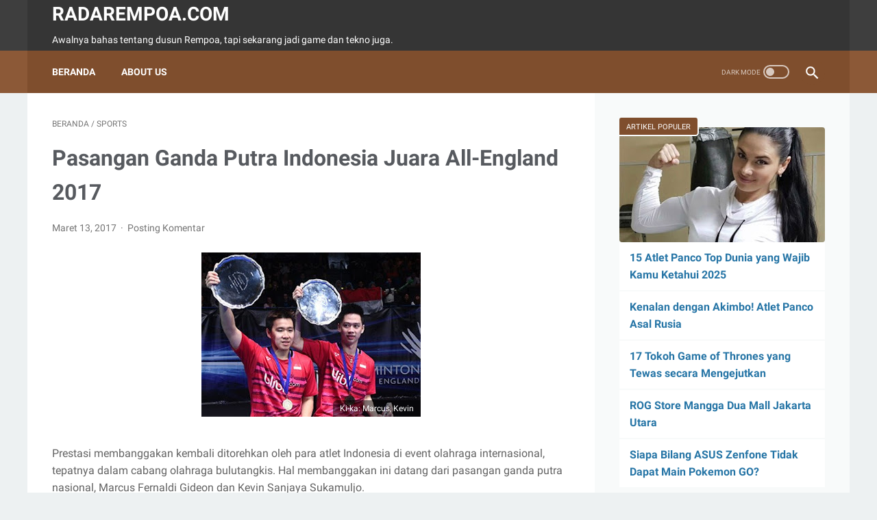

--- FILE ---
content_type: text/html; charset=utf-8
request_url: https://www.google.com/recaptcha/api2/aframe
body_size: 268
content:
<!DOCTYPE HTML><html><head><meta http-equiv="content-type" content="text/html; charset=UTF-8"></head><body><script nonce="DBIkOZebNYg8PQ5E7s4vVw">/** Anti-fraud and anti-abuse applications only. See google.com/recaptcha */ try{var clients={'sodar':'https://pagead2.googlesyndication.com/pagead/sodar?'};window.addEventListener("message",function(a){try{if(a.source===window.parent){var b=JSON.parse(a.data);var c=clients[b['id']];if(c){var d=document.createElement('img');d.src=c+b['params']+'&rc='+(localStorage.getItem("rc::a")?sessionStorage.getItem("rc::b"):"");window.document.body.appendChild(d);sessionStorage.setItem("rc::e",parseInt(sessionStorage.getItem("rc::e")||0)+1);localStorage.setItem("rc::h",'1770106288012');}}}catch(b){}});window.parent.postMessage("_grecaptcha_ready", "*");}catch(b){}</script></body></html>

--- FILE ---
content_type: text/javascript; charset=UTF-8
request_url: https://www.radarempoa.com/feeds/posts/default/-/Sports?alt=json-in-script&orderby=updated&start-index=3&max-results=9&callback=msRelatedPosts
body_size: 12846
content:
// API callback
msRelatedPosts({"version":"1.0","encoding":"UTF-8","feed":{"xmlns":"http://www.w3.org/2005/Atom","xmlns$openSearch":"http://a9.com/-/spec/opensearchrss/1.0/","xmlns$blogger":"http://schemas.google.com/blogger/2008","xmlns$georss":"http://www.georss.org/georss","xmlns$gd":"http://schemas.google.com/g/2005","xmlns$thr":"http://purl.org/syndication/thread/1.0","id":{"$t":"tag:blogger.com,1999:blog-596214414313829503"},"updated":{"$t":"2026-01-30T19:29:51.755+07:00"},"category":[{"term":"Game"},{"term":"Advertorial"},{"term":"Berita"},{"term":"Fitur"},{"term":"News"},{"term":"Tekno"},{"term":"Event"},{"term":"ASUS"},{"term":"Pokemon GO"},{"term":"Mobile Legends"},{"term":"Esports"},{"term":"Hiburan"},{"term":"Rempoa"},{"term":"Kuliner"},{"term":"Nimo TV"},{"term":"Sports"},{"term":"PUBG Mobile"},{"term":"ZenFone"},{"term":"IndonesiaComicCon"},{"term":"FIFA Mobile"},{"term":"EA SPORTS FC MOBILE"},{"term":"AFAID"},{"term":"Mozaik Islam"},{"term":"Gallery"},{"term":"Apex Legends Mobile"},{"term":"Konami"},{"term":"SosokInspiratif"},{"term":"Travel"},{"term":"Sega"},{"term":"Smartphone"},{"term":"ONEChampionship"},{"term":"ICC2016"},{"term":"Siaran Pers"},{"term":"Yu-Gi-Oh! MASTER DUEL"},{"term":"eFootball"},{"term":"Film"},{"term":"KompilasiBeritaPopuler"},{"term":"Lokal"},{"term":"Lokapala"},{"term":"RoadtoKAORIExpo"},{"term":"Yu-Gi-Oh! OCG"},{"term":"BenQ"},{"term":"FateCafe"},{"term":"Keuangan"},{"term":"Olahraga"},{"term":"Review"},{"term":"Yu-Gi-Oh!"},{"term":"Yu-Gi-Oh! DUEL LINKS"},{"term":"Guest"},{"term":"KontenDewasa"},{"term":"METAL GEAR"},{"term":"MODENA"},{"term":"Samsat"},{"term":"Trailer"},{"term":"ZenFinity"},{"term":"Anime"},{"term":"ArcheAge War"},{"term":"BCA"},{"term":"GameofThrones"},{"term":"Higgs Domino Island"},{"term":"MRT Jakarta"},{"term":"ROG"},{"term":"Samsung"},{"term":"eFootball 2024"},{"term":"realme"},{"term":"2K"},{"term":"Crunchyroll"},{"term":"Duka"},{"term":"FateFanCafe2"},{"term":"Genshin Impact"},{"term":"Kesehatan"},{"term":"Kompetisi"},{"term":"Laptop"},{"term":"Lebaran"},{"term":"NetEase"},{"term":"ONE46"},{"term":"Paw Rumble"},{"term":"Ragnarok Online"},{"term":"RekomendasiGame"},{"term":"Tips"},{"term":"Top Troops"},{"term":"Tree of Savior: Neverland"},{"term":"Xiaomi"},{"term":"Zenvolution"},{"term":"AFK Journey"},{"term":"Acer"},{"term":"ArcheAge: War"},{"term":"Battlefield Mobile"},{"term":"Bisnis"},{"term":"Captain Tsubasa: Ace"},{"term":"Captain Tsubasa: Dream Team"},{"term":"ComicFrontier"},{"term":"Cursed Mansion"},{"term":"Dragon Ball"},{"term":"Dragon Nest 2: Evolution"},{"term":"F\u0026B"},{"term":"Fitness"},{"term":"Free Fire"},{"term":"Gunung Papandayan"},{"term":"Hari Pahlawan"},{"term":"Infinix"},{"term":"Inspirasi"},{"term":"Jakarta"},{"term":"Kebakaran"},{"term":"Lords Mobile"},{"term":"MSI"},{"term":"Masjid"},{"term":"Monas"},{"term":"Musik"},{"term":"Nasional"},{"term":"POCO"},{"term":"Panco"},{"term":"Pariwisata"},{"term":"Pilkada"},{"term":"PlayStation"},{"term":"Pokemon"},{"term":"Ramadan"},{"term":"Sepeda Motor"},{"term":"Smart TV"},{"term":"Strongman"},{"term":"TapTitans2"},{"term":"ASTRA: Knights of Veda"},{"term":"Ace Racer"},{"term":"Aplikasi"},{"term":"ArcheWorld"},{"term":"BOMBERMAN"},{"term":"Badlanders"},{"term":"Banten"},{"term":"Borderlands 4"},{"term":"Canva"},{"term":"Capcom"},{"term":"Catalyst Black"},{"term":"Catur"},{"term":"Charity"},{"term":"Comifuro"},{"term":"Cosplay"},{"term":"Demonstrasi"},{"term":"Destiny Girl"},{"term":"EA GAMES FC Tactical"},{"term":"Ekonomi Bisnis"},{"term":"Elpiji"},{"term":"Elyon"},{"term":"EnnichisaiBlokM"},{"term":"Football Manager"},{"term":"G\name"},{"term":"GIGABYTE"},{"term":"GODDESS OF VICTORY: NIKKE"},{"term":"Game Kartu Koleksi"},{"term":"Hari Besar"},{"term":"Hari Libur Nasional"},{"term":"Heavenly Sword Online"},{"term":"HoYoverse"},{"term":"Honkai Impact 3rd"},{"term":"Honkai: Star Rail"},{"term":"Huawei"},{"term":"Hujan"},{"term":"Hyper Front"},{"term":"Hyundai"},{"term":"IONIQ 6"},{"term":"Imlek"},{"term":"Immortal Kingdoms M"},{"term":"Internet"},{"term":"Kereta Api"},{"term":"Keyboard"},{"term":"Lenovo"},{"term":"Lensa"},{"term":"LifeAfter"},{"term":"Like a Dragon: Infinite Wealth"},{"term":"Logitech"},{"term":"Logitech G"},{"term":"Mafia: The Old Country"},{"term":"Microsoft"},{"term":"Mobil Listrik"},{"term":"Mouse"},{"term":"NSFW"},{"term":"Netflix"},{"term":"NeverAfter"},{"term":"One Piece"},{"term":"Pamulang"},{"term":"Paspor"},{"term":"Pemerintah"},{"term":"Pensiun"},{"term":"Perbandingan"},{"term":"Perhiasan"},{"term":"PlayPark StreetBallers"},{"term":"Point Blank"},{"term":"Pop Culture"},{"term":"Power Slap"},{"term":"ProArt"},{"term":"Puncak Bogor"},{"term":"ROG Phone 8"},{"term":"ROG Phone 9"},{"term":"Racing Master"},{"term":"Ragnarok X: Next Generation"},{"term":"Rajab"},{"term":"Ramadhan"},{"term":"Razer"},{"term":"Razer Gold"},{"term":"Rekor"},{"term":"SEAL M"},{"term":"SIM"},{"term":"SPBU"},{"term":"SSD"},{"term":"SUPERVIVE"},{"term":"Samba de Amigo: Party Central"},{"term":"Sejarah"},{"term":"Seven Knights"},{"term":"Sharp"},{"term":"Shin Megami Tensei V"},{"term":"Si Juki"},{"term":"Signify"},{"term":"Sky: Children of the Light"},{"term":"Smart Home"},{"term":"Smartwatch"},{"term":"Sonic Superstars"},{"term":"Sony"},{"term":"Stumble Guys"},{"term":"Suikoden"},{"term":"Sumpah Pemuda"},{"term":"Superman"},{"term":"TNI"},{"term":"TOM \u0026 JERRY"},{"term":"TUF GAMING F15"},{"term":"TUFGaming"},{"term":"Tahun Baru"},{"term":"Telegram"},{"term":"Transportasi"},{"term":"WhatsApp"},{"term":"Wisata"},{"term":"Wiz"},{"term":"YouTube"},{"term":"ZOWIE"},{"term":"Zenbook"},{"term":"Zynga Inc."},{"term":"realme 15T 5G"},{"term":"realme C71 NFC"},{"term":"vivo"}],"title":{"type":"text","$t":"radarempoa.com"},"subtitle":{"type":"html","$t":"Awalnya bahas tentang dusun Rempoa, tapi sekarang jadi game dan tekno juga."},"link":[{"rel":"http://schemas.google.com/g/2005#feed","type":"application/atom+xml","href":"https:\/\/www.radarempoa.com\/feeds\/posts\/default"},{"rel":"self","type":"application/atom+xml","href":"https:\/\/www.blogger.com\/feeds\/596214414313829503\/posts\/default\/-\/Sports?alt=json-in-script\u0026start-index=3\u0026max-results=9\u0026orderby=updated"},{"rel":"alternate","type":"text/html","href":"https:\/\/www.radarempoa.com\/search\/label\/Sports"},{"rel":"hub","href":"http://pubsubhubbub.appspot.com/"},{"rel":"previous","type":"application/atom+xml","href":"https:\/\/www.blogger.com\/feeds\/596214414313829503\/posts\/default\/-\/Sports\/-\/Sports?alt=json-in-script\u0026start-index=1\u0026max-results=9\u0026orderby=updated"},{"rel":"next","type":"application/atom+xml","href":"https:\/\/www.blogger.com\/feeds\/596214414313829503\/posts\/default\/-\/Sports\/-\/Sports?alt=json-in-script\u0026start-index=12\u0026max-results=9\u0026orderby=updated"}],"author":[{"name":{"$t":"Fakry Naras Wahidi"},"uri":{"$t":"http:\/\/www.blogger.com\/profile\/14535821524738721210"},"email":{"$t":"noreply@blogger.com"},"gd$image":{"rel":"http://schemas.google.com/g/2005#thumbnail","width":"31","height":"32","src":"\/\/blogger.googleusercontent.com\/img\/b\/R29vZ2xl\/AVvXsEhkoZOwOHnbcp1XyJJrFPvdvu_iBGWYA9YJGYHdWVt571qnYJOI6leg0o8xUewA-hqJMZbQmlVLKQ_yE4ZiR0KJeudWqp5bfUkl25AE1rXKnGm3JBnX-ntB3onubJwAgg\/s113\/master-fakry.jpg"}}],"generator":{"version":"7.00","uri":"http://www.blogger.com","$t":"Blogger"},"openSearch$totalResults":{"$t":"25"},"openSearch$startIndex":{"$t":"3"},"openSearch$itemsPerPage":{"$t":"9"},"entry":[{"id":{"$t":"tag:blogger.com,1999:blog-596214414313829503.post-2941461907725861438"},"published":{"$t":"2019-11-07T05:47:00.001+07:00"},"updated":{"$t":"2019-11-07T05:47:49.306+07:00"},"category":[{"scheme":"http://www.blogger.com/atom/ns#","term":"Sports"}],"title":{"type":"text","$t":"Armwrestler Asal Ukraina, Andriy Pushkar, Meninggal dalam Kecelakaan Mobil"},"content":{"type":"html","$t":"\u003Ctable align=\"center\" cellpadding=\"0\" cellspacing=\"0\" class=\"tr-caption-container\" style=\"margin-left: auto; margin-right: auto; text-align: center;\"\u003E\u003Ctbody\u003E\n\u003Ctr\u003E\u003Ctd style=\"text-align: center;\"\u003E\u003Ca href=\"https:\/\/blogger.googleusercontent.com\/img\/b\/R29vZ2xl\/AVvXsEgbrA5HeTYOFwHvnvOOYBzFv7Myvblk18_Z0M90Qj_dSp69b8007aaWT-G3WltJjvwDqKENkrN_aYvUI_l8vOS3lJXKoyFkptnij7sLUvtYxuRPtlc0zCFUSXKBjXLZ5PzxqtLl1CDy_YI\/s1600\/andriy-pushkar.jpg\" imageanchor=\"1\" style=\"margin-left: auto; margin-right: auto;\"\u003E\u003Cimg alt=\"andriy pushkar\" border=\"0\" data-original-height=\"360\" data-original-width=\"640\" height=\"360\" src=\"https:\/\/blogger.googleusercontent.com\/img\/b\/R29vZ2xl\/AVvXsEgbrA5HeTYOFwHvnvOOYBzFv7Myvblk18_Z0M90Qj_dSp69b8007aaWT-G3WltJjvwDqKENkrN_aYvUI_l8vOS3lJXKoyFkptnij7sLUvtYxuRPtlc0zCFUSXKBjXLZ5PzxqtLl1CDy_YI\/s640\/andriy-pushkar.jpg\" title=\"andriy pushkar\" width=\"640\" \/\u003E\u003C\/a\u003E\u003C\/td\u003E\u003C\/tr\u003E\n\u003Ctr\u003E\u003Ctd class=\"tr-caption\" style=\"text-align: center;\"\u003EAndriy Pushkar - PAL World Champion 2016\u003C\/td\u003E\u003C\/tr\u003E\n\u003C\/tbody\u003E\u003C\/table\u003E\n\u003Cbr \/\u003E\nSalah satu armwrestler atau atlet panco profesional dunia yang berasal dari Ukrania, yaitu Andriy Pushkar dikabarkan telah mengalami peristiwa kecelakaan mobil ketika ia tengah berkendara di daerah Rivne bersama Oleg Zhokh yang merupakan sesama atlet panco dan ayahnya Oleg.\u003Cbr \/\u003E\n\u003Cbr \/\u003E\nDalam kejadian itu, dikabarkan Pushkar dan ayah Oleg meninggal dunia pada tanggal 14 November 2019, sementara Oleg mengalami koma yang kemudian dilarikan ke Rumah Sakit Pusat Distrik Radyvilovsky untuk perawatan intensif.\u003Cbr \/\u003E\n\u003Cbr \/\u003E\nBerdasarkan laporan media setempat, atlet asal Ukraina ini bukanlah pengendara mobil nahas bermerek Citroen itu, melainkan ayahnya Oleg. Ia kehilangan kendali mobil saat melaju pada jalan hambatan antara Hai-Lev'yatyns'ki dan Desa Krupets.\u003Cbr \/\u003E\n\u003Cbr \/\u003E\nMantan juara dunia, Eropa dan liga panco profesional ini lahir pada tanggal 6 Agustus 1985 dan meninggal pada tanggal 14 November 2018 di usia yang ke-33. Ia memiliki istri bernama Svetlana Pushkar dan seorang anak, Lev Pushkar.\u003Cbr \/\u003E\n\u003Cbr \/\u003E\nSumber: Berbagai Sumber"},"link":[{"rel":"replies","type":"application/atom+xml","href":"https:\/\/www.radarempoa.com\/feeds\/2941461907725861438\/comments\/default","title":"Posting Komentar"},{"rel":"replies","type":"text/html","href":"https:\/\/www.radarempoa.com\/2019\/11\/andriy-pushkar-meninggal-dunia.html#comment-form","title":"0 Komentar"},{"rel":"edit","type":"application/atom+xml","href":"https:\/\/www.blogger.com\/feeds\/596214414313829503\/posts\/default\/2941461907725861438"},{"rel":"self","type":"application/atom+xml","href":"https:\/\/www.blogger.com\/feeds\/596214414313829503\/posts\/default\/2941461907725861438"},{"rel":"alternate","type":"text/html","href":"https:\/\/www.radarempoa.com\/2019\/11\/andriy-pushkar-meninggal-dunia.html","title":"Armwrestler Asal Ukraina, Andriy Pushkar, Meninggal dalam Kecelakaan Mobil"}],"author":[{"name":{"$t":"Fakry Naras Wahidi"},"uri":{"$t":"http:\/\/www.blogger.com\/profile\/14535821524738721210"},"email":{"$t":"noreply@blogger.com"},"gd$image":{"rel":"http://schemas.google.com/g/2005#thumbnail","width":"31","height":"32","src":"\/\/blogger.googleusercontent.com\/img\/b\/R29vZ2xl\/AVvXsEhkoZOwOHnbcp1XyJJrFPvdvu_iBGWYA9YJGYHdWVt571qnYJOI6leg0o8xUewA-hqJMZbQmlVLKQ_yE4ZiR0KJeudWqp5bfUkl25AE1rXKnGm3JBnX-ntB3onubJwAgg\/s113\/master-fakry.jpg"}}],"media$thumbnail":{"xmlns$media":"http://search.yahoo.com/mrss/","url":"https:\/\/blogger.googleusercontent.com\/img\/b\/R29vZ2xl\/AVvXsEgbrA5HeTYOFwHvnvOOYBzFv7Myvblk18_Z0M90Qj_dSp69b8007aaWT-G3WltJjvwDqKENkrN_aYvUI_l8vOS3lJXKoyFkptnij7sLUvtYxuRPtlc0zCFUSXKBjXLZ5PzxqtLl1CDy_YI\/s72-c\/andriy-pushkar.jpg","height":"72","width":"72"},"thr$total":{"$t":"0"}},{"id":{"$t":"tag:blogger.com,1999:blog-596214414313829503.post-2152898162330705236"},"published":{"$t":"2018-03-05T09:04:00.003+07:00"},"updated":{"$t":"2018-03-05T09:04:51.469+07:00"},"category":[{"scheme":"http://www.blogger.com/atom/ns#","term":"Sports"}],"title":{"type":"text","$t":"The Mountain Sukses Hentikan Dominasi Brian Shaw di Arnold Strongman Classic 2018"},"content":{"type":"html","$t":"\u003Cdiv class=\"separator\" style=\"clear: both; text-align: center;\"\u003E\n\u003Ca href=\"https:\/\/blogger.googleusercontent.com\/img\/b\/R29vZ2xl\/AVvXsEgr0iPEAFInD6nR_7CiXGqByYvn6SE0okBYRzUxSIjjCxYhhlSZRk0ASNwIc5FNHJUSvxB7iIZk3pTPO1blzc4_wpq_Qn9jKFerqFqFFHTYeQOl9pvWA5MjGGNJ7CpSVRQF8rEdL19EhcA\/s1600\/hafthor.jpg\" imageanchor=\"1\" style=\"margin-left: 1em; margin-right: 1em;\"\u003E\u003Cimg border=\"0\" data-original-height=\"375\" data-original-width=\"500\" src=\"https:\/\/blogger.googleusercontent.com\/img\/b\/R29vZ2xl\/AVvXsEgr0iPEAFInD6nR_7CiXGqByYvn6SE0okBYRzUxSIjjCxYhhlSZRk0ASNwIc5FNHJUSvxB7iIZk3pTPO1blzc4_wpq_Qn9jKFerqFqFFHTYeQOl9pvWA5MjGGNJ7CpSVRQF8rEdL19EhcA\/s1600\/hafthor.jpg\" \/\u003E\u003C\/a\u003E\u003C\/div\u003E\n\u003Cbr \/\u003E\nPada ajang Arnold Strong Classic 2018 yang berlangsung pada 4 Maret lalu, tahta juara yang sebelumnya dipegang oleh Brian Shaw sekarang berpindah ke tangan Hafthor Julius Bjornsson atau lebih dikenal dalam perannya sebagai Gregor \"The Mountain\" Clegane pada serial TV HBO, Game of Thrones.\u003Cbr \/\u003E\n\u003Cbr \/\u003E\nPada Arnold Strongman Classic 2017, Hafthor harus puas berada di posisi kedua setelah Brian Shaw. Namun, tahun ini Hafthor berhasil menunjukkan performa terbaiknya sejak awal kompetisi, mulai dari Bag Over Bar, Stone Shoulder, Elephant Bar Deadlift, Timber Carry dan Apollon’s Wheel. Poin demi poin berhasil dikumpulkannya sehingga selisih poin dengan sang juara bertahan terbilang cukup tipis, yakni 45,5 untuk Hafthor dan 42 untuk Brian Shaw. \u003Cbr \/\u003E\n\u003Cbr \/\u003E\nArnold Strongman Classic adalah acara tahunan yang yang diikuti oleh manusia-manusia kuat dari seluruh dunia. Dibuat oleh Arnold Schwarzenegger dan Jim Lorimer sejak tahun 2002, acara ini merupakan salah satu dari rangkaian acara Arnold Sports Festival yang biasanya diselenggarakan setiap tahun di Columbus, Ohio, Amerika Serikat. Fokus kompetisi adalah mengangkat berbagai alat dengan bobot yang sangat berat.\u003Cbr \/\u003E\n\u003Cbr \/\u003E\nHafthor Julius Bjornsson adalah pria berkebangsaan Iceland yang lahir pada 26 November 1988. Ia aktif dalam kompetisi Strongman mulai dari tahun 2010. Memiliki tinggi 206 sentimeter dan berat badan hampir 200 kilogram. Namanya dikenal luas di industri hiburan sejak dirinya berperan sebagai Gregor \"The Mountain\" Clegane di serial TV HBO, Game of Thrones. "},"link":[{"rel":"replies","type":"application/atom+xml","href":"https:\/\/www.radarempoa.com\/feeds\/2152898162330705236\/comments\/default","title":"Posting Komentar"},{"rel":"replies","type":"text/html","href":"https:\/\/www.radarempoa.com\/2018\/03\/juara-arnold-strongman-classic-2018.html#comment-form","title":"0 Komentar"},{"rel":"edit","type":"application/atom+xml","href":"https:\/\/www.blogger.com\/feeds\/596214414313829503\/posts\/default\/2152898162330705236"},{"rel":"self","type":"application/atom+xml","href":"https:\/\/www.blogger.com\/feeds\/596214414313829503\/posts\/default\/2152898162330705236"},{"rel":"alternate","type":"text/html","href":"https:\/\/www.radarempoa.com\/2018\/03\/juara-arnold-strongman-classic-2018.html","title":"The Mountain Sukses Hentikan Dominasi Brian Shaw di Arnold Strongman Classic 2018"}],"author":[{"name":{"$t":"Fakry Naras Wahidi"},"uri":{"$t":"http:\/\/www.blogger.com\/profile\/14535821524738721210"},"email":{"$t":"noreply@blogger.com"},"gd$image":{"rel":"http://schemas.google.com/g/2005#thumbnail","width":"31","height":"32","src":"\/\/blogger.googleusercontent.com\/img\/b\/R29vZ2xl\/AVvXsEhkoZOwOHnbcp1XyJJrFPvdvu_iBGWYA9YJGYHdWVt571qnYJOI6leg0o8xUewA-hqJMZbQmlVLKQ_yE4ZiR0KJeudWqp5bfUkl25AE1rXKnGm3JBnX-ntB3onubJwAgg\/s113\/master-fakry.jpg"}}],"media$thumbnail":{"xmlns$media":"http://search.yahoo.com/mrss/","url":"https:\/\/blogger.googleusercontent.com\/img\/b\/R29vZ2xl\/AVvXsEgr0iPEAFInD6nR_7CiXGqByYvn6SE0okBYRzUxSIjjCxYhhlSZRk0ASNwIc5FNHJUSvxB7iIZk3pTPO1blzc4_wpq_Qn9jKFerqFqFFHTYeQOl9pvWA5MjGGNJ7CpSVRQF8rEdL19EhcA\/s72-c\/hafthor.jpg","height":"72","width":"72"},"thr$total":{"$t":"0"}},{"id":{"$t":"tag:blogger.com,1999:blog-596214414313829503.post-3379765292325665938"},"published":{"$t":"2017-03-18T11:51:00.000+07:00"},"updated":{"$t":"2017-03-18T11:52:09.769+07:00"},"category":[{"scheme":"http://www.blogger.com/atom/ns#","term":"Sports"}],"title":{"type":"text","$t":"Kasus Diva WWE Ini Bisa Jadi Pelajaran untuk Kita di Era Digital"},"content":{"type":"html","$t":"\u003Ctable align=\"center\" cellpadding=\"0\" cellspacing=\"0\" class=\"tr-caption-container\" style=\"margin-left: auto; margin-right: auto; text-align: center;\"\u003E\u003Ctbody\u003E\n\u003Ctr\u003E\u003Ctd style=\"text-align: center;\"\u003E\u003Ca href=\"https:\/\/blogger.googleusercontent.com\/img\/b\/R29vZ2xl\/AVvXsEi-iG1WXqv96pUD2h_rRmrup8O4jNh5-N0YHA_WTfiJarbvoYac6GMF1nEEFgEJX9fp9IViMktSr1PpOYanwmuFyoGWMyIg-OeCxTkXWpdMqNUIc27pE6Zv3vErfczO3MvAWOpkFIrP0xPr\/s1600\/paige-wwe.jpg\" imageanchor=\"1\" style=\"margin-left: auto; margin-right: auto;\"\u003E\u003Cimg border=\"0\" height=\"240\" src=\"https:\/\/blogger.googleusercontent.com\/img\/b\/R29vZ2xl\/AVvXsEi-iG1WXqv96pUD2h_rRmrup8O4jNh5-N0YHA_WTfiJarbvoYac6GMF1nEEFgEJX9fp9IViMktSr1PpOYanwmuFyoGWMyIg-OeCxTkXWpdMqNUIc27pE6Zv3vErfczO3MvAWOpkFIrP0xPr\/s320\/paige-wwe.jpg\" width=\"320\" \/\u003E\u003C\/a\u003E\u003C\/td\u003E\u003C\/tr\u003E\n\u003Ctr\u003E\u003Ctd class=\"tr-caption\" style=\"text-align: center;\"\u003EPaige\u003C\/td\u003E\u003C\/tr\u003E\n\u003C\/tbody\u003E\u003C\/table\u003E\n\u003Cbr \/\u003E\nDi era digital yang super mutakhir saat ini, keamanan cyber merupakan masalah yang seakan tidak berujung. Salah satu masalahnya dikarenakan ulah hacker yang kerap mencuri data-data pengguna perangkat digital, seperti foto dan video dari smartphone. Itulah yang terjadi pada salah satu Diva WWE, Paige.\u003Cbr \/\u003E\n\u003Cbr \/\u003E\nSetelah foto dan video pribadinya beredar luas di internet, Paige memberikan pernyataan via Tweeter bahwa data-data pribadinya itu telah dicuri dan disebarluaskan tanpa persetujuan darinya. \"Foto pribadi dan personal milik saya telah dicuri dan sayangnya mereka telah menyebarkannya ke publik tanpa persetujuan saya,\" tulis pegulat cantik bernama asli Saraya-Jade Bevis itu.\u003Cbr \/\u003E\n\u003Cbr \/\u003E\nMasalah pencurian data selebritas oleh hacker bukan kali pertama terjadi. Sebelumnya beberapa selebritas papan atas Amerika juga pernah mengalami masalah serupa, seperti Emma Stone, Berie Learson, Kate Upton, dan Jennifer Lawrence. berdasarkan situs comicbook.com, pelaku pada kasus yang terjadi tahun 2014 itu telah diganjar hukuman 18 bulan di penjara.\u003Cbr \/\u003E\n\u003Cbr \/\u003E\nKasus ini juga menjadi pelajaran bagi kita semua untuk terus berhati-hati dalam menyimpan segala data di perangkat digital. Apalagi jika perangkat itu terhubung dengan koneksi internet, Wifi atau Bluetooth. Ada banyak hacker iseng yang mengintai data milik Anda ketika sedang lengah. Waspadalah, waspadalah!"},"link":[{"rel":"replies","type":"application/atom+xml","href":"https:\/\/www.radarempoa.com\/feeds\/3379765292325665938\/comments\/default","title":"Posting Komentar"},{"rel":"replies","type":"text/html","href":"https:\/\/www.radarempoa.com\/2017\/03\/paige-tape-and-private-photo.html#comment-form","title":"0 Komentar"},{"rel":"edit","type":"application/atom+xml","href":"https:\/\/www.blogger.com\/feeds\/596214414313829503\/posts\/default\/3379765292325665938"},{"rel":"self","type":"application/atom+xml","href":"https:\/\/www.blogger.com\/feeds\/596214414313829503\/posts\/default\/3379765292325665938"},{"rel":"alternate","type":"text/html","href":"https:\/\/www.radarempoa.com\/2017\/03\/paige-tape-and-private-photo.html","title":"Kasus Diva WWE Ini Bisa Jadi Pelajaran untuk Kita di Era Digital"}],"author":[{"name":{"$t":"Fakry Naras Wahidi"},"uri":{"$t":"http:\/\/www.blogger.com\/profile\/14535821524738721210"},"email":{"$t":"noreply@blogger.com"},"gd$image":{"rel":"http://schemas.google.com/g/2005#thumbnail","width":"31","height":"32","src":"\/\/blogger.googleusercontent.com\/img\/b\/R29vZ2xl\/AVvXsEhkoZOwOHnbcp1XyJJrFPvdvu_iBGWYA9YJGYHdWVt571qnYJOI6leg0o8xUewA-hqJMZbQmlVLKQ_yE4ZiR0KJeudWqp5bfUkl25AE1rXKnGm3JBnX-ntB3onubJwAgg\/s113\/master-fakry.jpg"}}],"media$thumbnail":{"xmlns$media":"http://search.yahoo.com/mrss/","url":"https:\/\/blogger.googleusercontent.com\/img\/b\/R29vZ2xl\/AVvXsEi-iG1WXqv96pUD2h_rRmrup8O4jNh5-N0YHA_WTfiJarbvoYac6GMF1nEEFgEJX9fp9IViMktSr1PpOYanwmuFyoGWMyIg-OeCxTkXWpdMqNUIc27pE6Zv3vErfczO3MvAWOpkFIrP0xPr\/s72-c\/paige-wwe.jpg","height":"72","width":"72"},"thr$total":{"$t":"0"}},{"id":{"$t":"tag:blogger.com,1999:blog-596214414313829503.post-2946237536051355524"},"published":{"$t":"2017-03-13T13:00:00.003+07:00"},"updated":{"$t":"2017-03-13T13:00:54.879+07:00"},"category":[{"scheme":"http://www.blogger.com/atom/ns#","term":"Sports"}],"title":{"type":"text","$t":"Pasangan Ganda Putra Indonesia Juara All-England 2017"},"content":{"type":"html","$t":"\u003Ctable align=\"center\" cellpadding=\"0\" cellspacing=\"0\" class=\"tr-caption-container\" style=\"margin-left: auto; margin-right: auto; text-align: center;\"\u003E\u003Ctbody\u003E\n\u003Ctr\u003E\u003Ctd style=\"text-align: center;\"\u003E\u003Ca href=\"https:\/\/blogger.googleusercontent.com\/img\/b\/R29vZ2xl\/AVvXsEjyKsUeiCfVTFLosCmA_r5msYQWLxCBRlM-lo2Ge_BOiAfUySaUouqJh0tnVizx1F9O48lWZWaZvsVzdKmngWd0WsMPiYgORaED9ZbL_uUvkeK5V5NwwcGhoGNqoIq37UI6A52hf5dh5rRR\/s1600\/kevin-marcus.jpg\" imageanchor=\"1\" style=\"margin-left: auto; margin-right: auto;\"\u003E\u003Cimg border=\"0\" height=\"240\" src=\"https:\/\/blogger.googleusercontent.com\/img\/b\/R29vZ2xl\/AVvXsEjyKsUeiCfVTFLosCmA_r5msYQWLxCBRlM-lo2Ge_BOiAfUySaUouqJh0tnVizx1F9O48lWZWaZvsVzdKmngWd0WsMPiYgORaED9ZbL_uUvkeK5V5NwwcGhoGNqoIq37UI6A52hf5dh5rRR\/s320\/kevin-marcus.jpg\" width=\"320\" \/\u003E\u003C\/a\u003E\u003C\/td\u003E\u003C\/tr\u003E\n\u003Ctr\u003E\u003Ctd class=\"tr-caption\" style=\"text-align: center;\"\u003EKi-ka: Marcus, Kevin\u003C\/td\u003E\u003C\/tr\u003E\n\u003C\/tbody\u003E\u003C\/table\u003E\n\u003Cbr \/\u003E\nPrestasi membanggakan kembali ditorehkan oleh para atlet Indonesia di event olahraga internasional, tepatnya dalam cabang olahraga bulutangkis. Hal membanggakan ini datang dari pasangan ganda putra nasional, Marcus Fernaldi Gideon dan Kevin Sanjaya Sukamuljo.\u003Cbr \/\u003E\n\u003Cbr \/\u003E\nMarcus dan Kevin berhasil menjuarai ajang All England 2017 setelah mengalahkan pasangan Tiongkok, Li Junhui dan Liu Yuchen, dalam pertandingan final yang berlangsung selama 2 set. Laga yang diselenggarakan pada Minggu (12\/3\/2017) itu berakhir dengan skor 21-19, 21-14 untuk ganda putra Indonesia.\u003Cbr \/\u003E\n\u003Cbr \/\u003E\nKejar mengejar skor sempat terjhadi dalam pertandingan tersebut dimana skor dari pasangan Indonesia sempat terkejar oleh Tiongkok karena performa yang menurun. Walau demikian, performa atlet Indonesia tersebut bisa kembali dengan cepat dan mengejar ketinggalan dari Tiongkok.\u003Cbr \/\u003E\n\u003Cbr \/\u003E\nPada kejuaraan bulutangkis dunia yang pertama kali diselenggarakan pada tahun 1899 ini, bisa dibilang pebulutangkis Indonesia telah banyak menorehkan prestasi. Untuk pasangan ganda putra sendiri (termasuk Marcus dan Kevin), berdasarkan liputan6.com, setidaknya Indonesia telah memperoleh 19 kali kemenangan di All England sejak tahun 1972.\u003Cbr \/\u003E\n\u003Cbr \/\u003E\nDan satu-satunya pebulutangkis wanita yang pernah menjuarai kategori tunggal putri di All England hingga saat ini adalah Susi Susanti. Istri mantan pebulutangkis Alan Budi Kusuma itu pernah menjuarai tunggal putri All England pada tahun 1990, 1991, 1993, dan 1994."},"link":[{"rel":"replies","type":"application/atom+xml","href":"https:\/\/www.radarempoa.com\/feeds\/2946237536051355524\/comments\/default","title":"Posting Komentar"},{"rel":"replies","type":"text/html","href":"https:\/\/www.radarempoa.com\/2017\/03\/indonesia-juara-all-england-2017.html#comment-form","title":"0 Komentar"},{"rel":"edit","type":"application/atom+xml","href":"https:\/\/www.blogger.com\/feeds\/596214414313829503\/posts\/default\/2946237536051355524"},{"rel":"self","type":"application/atom+xml","href":"https:\/\/www.blogger.com\/feeds\/596214414313829503\/posts\/default\/2946237536051355524"},{"rel":"alternate","type":"text/html","href":"https:\/\/www.radarempoa.com\/2017\/03\/indonesia-juara-all-england-2017.html","title":"Pasangan Ganda Putra Indonesia Juara All-England 2017"}],"author":[{"name":{"$t":"Fakry Naras Wahidi"},"uri":{"$t":"http:\/\/www.blogger.com\/profile\/14535821524738721210"},"email":{"$t":"noreply@blogger.com"},"gd$image":{"rel":"http://schemas.google.com/g/2005#thumbnail","width":"31","height":"32","src":"\/\/blogger.googleusercontent.com\/img\/b\/R29vZ2xl\/AVvXsEhkoZOwOHnbcp1XyJJrFPvdvu_iBGWYA9YJGYHdWVt571qnYJOI6leg0o8xUewA-hqJMZbQmlVLKQ_yE4ZiR0KJeudWqp5bfUkl25AE1rXKnGm3JBnX-ntB3onubJwAgg\/s113\/master-fakry.jpg"}}],"media$thumbnail":{"xmlns$media":"http://search.yahoo.com/mrss/","url":"https:\/\/blogger.googleusercontent.com\/img\/b\/R29vZ2xl\/AVvXsEjyKsUeiCfVTFLosCmA_r5msYQWLxCBRlM-lo2Ge_BOiAfUySaUouqJh0tnVizx1F9O48lWZWaZvsVzdKmngWd0WsMPiYgORaED9ZbL_uUvkeK5V5NwwcGhoGNqoIq37UI6A52hf5dh5rRR\/s72-c\/kevin-marcus.jpg","height":"72","width":"72"},"thr$total":{"$t":"0"}},{"id":{"$t":"tag:blogger.com,1999:blog-596214414313829503.post-739985881014633434"},"published":{"$t":"2016-12-29T16:28:00.002+07:00"},"updated":{"$t":"2017-01-14T21:35:22.386+07:00"},"category":[{"scheme":"http://www.blogger.com/atom/ns#","term":"ONEChampionship"},{"scheme":"http://www.blogger.com/atom/ns#","term":"Sports"}],"title":{"type":"text","$t":"ONE Championship Sambangi Indonesia di Awal Tahun 2017"},"content":{"type":"html","$t":"\u003Cdiv class=\"separator\" style=\"clear: both; text-align: center;\"\u003E\n\u003Ca href=\"https:\/\/blogger.googleusercontent.com\/img\/b\/R29vZ2xl\/AVvXsEhwhctb970MzNQSNDxEnztJeU4wnDTovyym_mjJyti8SDLsvlfOnDDby9-Qlno_w3PENIIcXjEvJOwbXOFdPex7IFn8DMYSL9FXCMOCdSkLc2lIBQwsmVJiifKZdTjrNFgqEHQ9V0B1KWkn\/s1600\/one-jakarta.jpg\" imageanchor=\"1\" style=\"margin-left: 1em; margin-right: 1em;\"\u003E\u003Cimg border=\"0\" height=\"240\" src=\"https:\/\/blogger.googleusercontent.com\/img\/b\/R29vZ2xl\/AVvXsEhwhctb970MzNQSNDxEnztJeU4wnDTovyym_mjJyti8SDLsvlfOnDDby9-Qlno_w3PENIIcXjEvJOwbXOFdPex7IFn8DMYSL9FXCMOCdSkLc2lIBQwsmVJiifKZdTjrNFgqEHQ9V0B1KWkn\/s320\/one-jakarta.jpg\" width=\"320\" \/\u003E\u003C\/a\u003E\u003C\/div\u003E\n\u003Cbr \/\u003E\nAcara tarung terbesar di Asia akan kembali di selenggarakan di Jakarta pada awal tahun 2017. Dengan mengangkat tajuk \"\u003Ci\u003EQuest for Power\u003C\/i\u003E\", \u003Ci\u003EONE Championship\u003C\/i\u003E akan membawa para petarung terbaik dari seluruh dunia dalam satu acara tarung yang spektakuler.\u003Cbr \/\u003E\n\u003Cbr \/\u003E\nPada perhelatan ONE yang ke-51 ini, partai utamanya akan mempertemukan dua petarung yang akan memperebutkan gelar di kelas Middleweight, yaitu Vitaly Bigdash (Rusia) melawan Marcin Prachnio (Polandia).\u003Cbr \/\u003E\n\u003Cbr \/\u003E\nPartai tambahan, yaitu:\u003Cbr \/\u003E\n\u003Cul\u003E\n\u003Cli\u003EAnthony Engelen VS A.J. Lias Manshor\u003C\/li\u003E\n\u003Cli\u003EVincent Latol VS Vaughn Donayre\u003C\/li\u003E\n\u003Cli\u003EKazunori Yokota VS Martin Nguyen\u003C\/li\u003E\n\u003Cli\u003EStever Rahardian VS Jerome S. Paye\u003C\/li\u003E\n\u003Cli\u003ESunoto VS Chan Heng\u003C\/li\u003E\n\u003Cli\u003ERasul Yakhyaev VS Saygid Guseyn Arslanaliev\u003C\/li\u003E\n\u003Cli\u003EIgor Subora VS Sherif Mohamed\u003C\/li\u003E\n\u003Cli\u003EAdrian Matheis VS Rene Catalan\u003C\/li\u003E\n\u003C\/ul\u003E\n\u003Cbr \/\u003E\nSiapakah atlet MMA yang akan menjadi juara dalam setiap pertarungan di \u003Ci\u003EONE Championship 51: Quest for Power\u003C\/i\u003E ini? Anda bisa menyaksikan secara live-streaming (pay per view), siaran langsung di saluran televisi swasta Indonesia pada jam yang telah ditentukan (selama ini di RCTI jam 22.30 WIB), atau jika ingin menonton secara langsung, biasanya ada giveaway tiket dari beberapa partner resmi ONE.\u003Cbr \/\u003E\n\u003Cbr \/\u003E\n\u003Ci\u003EONE Championship 51: Quest for Power\u003C\/i\u003E akan diselenggarakan di Jakarta Convention Center, Senayan, Kota Jakarta, Indonesia, pada tanggal 14 Januari 2017.\u003Cbr \/\u003E\n\u003Cbr \/\u003E\nIni adalah perhelatan ONE yang ketujuh dimana sebeumnya, yaitu \u003Ci\u003EONE Fighting Championship 2: Battle of Heroes, ONE Fighting Championship 10: Champions \u0026amp; Warriors, ONE Fighting Championship 17: Era of Champions, ONE Championship 31: Odyssey of Champions, ONE Championship 39: Tribe of Warrior\u003C\/i\u003Es, dan \u003Ci\u003EONE Championship 46: Titles \u0026amp; Titans\u003C\/i\u003E."},"link":[{"rel":"replies","type":"application/atom+xml","href":"https:\/\/www.radarempoa.com\/feeds\/739985881014633434\/comments\/default","title":"Posting Komentar"},{"rel":"replies","type":"text/html","href":"https:\/\/www.radarempoa.com\/2016\/12\/one-championship-51-quest-for-power.html#comment-form","title":"0 Komentar"},{"rel":"edit","type":"application/atom+xml","href":"https:\/\/www.blogger.com\/feeds\/596214414313829503\/posts\/default\/739985881014633434"},{"rel":"self","type":"application/atom+xml","href":"https:\/\/www.blogger.com\/feeds\/596214414313829503\/posts\/default\/739985881014633434"},{"rel":"alternate","type":"text/html","href":"https:\/\/www.radarempoa.com\/2016\/12\/one-championship-51-quest-for-power.html","title":"ONE Championship Sambangi Indonesia di Awal Tahun 2017"}],"author":[{"name":{"$t":"Fakry Naras Wahidi"},"uri":{"$t":"http:\/\/www.blogger.com\/profile\/14535821524738721210"},"email":{"$t":"noreply@blogger.com"},"gd$image":{"rel":"http://schemas.google.com/g/2005#thumbnail","width":"31","height":"32","src":"\/\/blogger.googleusercontent.com\/img\/b\/R29vZ2xl\/AVvXsEhkoZOwOHnbcp1XyJJrFPvdvu_iBGWYA9YJGYHdWVt571qnYJOI6leg0o8xUewA-hqJMZbQmlVLKQ_yE4ZiR0KJeudWqp5bfUkl25AE1rXKnGm3JBnX-ntB3onubJwAgg\/s113\/master-fakry.jpg"}}],"media$thumbnail":{"xmlns$media":"http://search.yahoo.com/mrss/","url":"https:\/\/blogger.googleusercontent.com\/img\/b\/R29vZ2xl\/AVvXsEhwhctb970MzNQSNDxEnztJeU4wnDTovyym_mjJyti8SDLsvlfOnDDby9-Qlno_w3PENIIcXjEvJOwbXOFdPex7IFn8DMYSL9FXCMOCdSkLc2lIBQwsmVJiifKZdTjrNFgqEHQ9V0B1KWkn\/s72-c\/one-jakarta.jpg","height":"72","width":"72"},"thr$total":{"$t":"0"}},{"id":{"$t":"tag:blogger.com,1999:blog-596214414313829503.post-8434631166599747116"},"published":{"$t":"2016-09-27T07:11:00.000+07:00"},"updated":{"$t":"2016-09-27T07:11:23.843+07:00"},"category":[{"scheme":"http://www.blogger.com/atom/ns#","term":"Sports"}],"title":{"type":"text","$t":"Ini Dia Daftar Juara World Armwrestling League 2016"},"content":{"type":"html","$t":"\u003Ctable align=\"center\" cellpadding=\"0\" cellspacing=\"0\" class=\"tr-caption-container\" style=\"margin-left: auto; margin-right: auto; text-align: center;\"\u003E\u003Ctbody\u003E\n\u003Ctr\u003E\u003Ctd style=\"text-align: center;\"\u003E\u003Ca href=\"https:\/\/blogger.googleusercontent.com\/img\/b\/R29vZ2xl\/AVvXsEgf1GDKa9cAI0v0_KNe-461UtLr0FjQOTK0J05Rz77IHcGdoZKYfktltw479nW0Oi0reA3z6d7WNUAVL1ki7sTe0j57LTT8Tcd7NSe_97qU0a-AoFjNt34wbZfK6mOC-RDPUhNshTLT62gl\/s1600\/devon-larratt.jpg\" imageanchor=\"1\" style=\"margin-left: auto; margin-right: auto;\"\u003E\u003Cimg border=\"0\" height=\"246\" src=\"https:\/\/blogger.googleusercontent.com\/img\/b\/R29vZ2xl\/AVvXsEgf1GDKa9cAI0v0_KNe-461UtLr0FjQOTK0J05Rz77IHcGdoZKYfktltw479nW0Oi0reA3z6d7WNUAVL1ki7sTe0j57LTT8Tcd7NSe_97qU0a-AoFjNt34wbZfK6mOC-RDPUhNshTLT62gl\/s320\/devon-larratt.jpg\" width=\"320\" \/\u003E\u003C\/a\u003E\u003C\/td\u003E\u003C\/tr\u003E\n\u003Ctr\u003E\u003Ctd class=\"tr-caption\" style=\"text-align: center;\"\u003EDevon Larratt\u003C\/td\u003E\u003C\/tr\u003E\n\u003C\/tbody\u003E\u003C\/table\u003E\n\u003Cbr \/\u003E\nKompetisi panco dunia bertajuk World Armwrestling League (WAL) 2016 telah berakhir, dan para juaranya telah diketahui.\u003Cbr \/\u003E\n\u003Cbr \/\u003E\nPara juara panco telah membuktikan diri sebagai pemilik lengan terkuat di dunia dan layak untuk menyandang \"Palu Juara\" untuk kelasnya masing-masing. Ingin tahu siapa saja para jawara panco dunia pada tahun 2016 ini?\u003Cbr \/\u003E\n\u003Cbr \/\u003E\nBerikut adalah daftar para juara dari liga profesional.\u003Cbr \/\u003E\n\u003Cbr \/\u003E\n\u003Cb\u003ERight Hand\u003C\/b\u003E\u003Cbr \/\u003E\n\u003Cul\u003E\n\u003Cli\u003ESuper Heavyweight: Travis Bagent\u003C\/li\u003E\n\u003Cli\u003EHeavyweight: Devon Larratt\u003C\/li\u003E\n\u003Cli\u003EMiddleweight: Todd Hutchings\u003C\/li\u003E\n\u003Cli\u003ELightweight: Tony Kitowski\u003C\/li\u003E\n\u003Cli\u003EWoman 149+ LB: Heidi Cordner\u003C\/li\u003E\n\u003Cli\u003EWoman 148 LB: Fia Reisek\u003C\/li\u003E\n\u003Cli\u003EWoman 128 LB: Nadiya Wilczynski\u003C\/li\u003E\n\u003C\/ul\u003E\n\u003Cbr \/\u003E\n\u003Cb\u003ELeft Hand\u003C\/b\u003E\u003Cbr \/\u003E\n\u003Cul\u003E\n\u003Cli\u003ESuper Heavyweight: Travis Bagent\u003C\/li\u003E\n\u003Cli\u003EHeavyweight: Devon Larratt\u003C\/li\u003E\n\u003Cli\u003EMiddleweight: Niklas Nannestad\u003C\/li\u003E\n\u003Cli\u003ELightweight: Tony Kitowski\u003C\/li\u003E\n\u003Cli\u003EWoman 149+ LB: Felicia Rydstedt\u003C\/li\u003E\n\u003Cli\u003EWoman 148 LB: Fia Reisek\u003C\/li\u003E\n\u003Cli\u003EWoman 128 LB: Barb Schlegel\u003C\/li\u003E\n\u003C\/ul\u003E\n\u003Cbr \/\u003E\n\u003Cu\u003E\u003Cspan style=\"font-size: large;\"\u003E\u003Cb\u003EArtikel Menarik\u003C\/b\u003E\u003C\/span\u003E\u003C\/u\u003E\u003Cbr \/\u003E\n\u003Cbr \/\u003E\n\u003Ca href=\"http:\/\/www.radarempoa.com\/2016\/01\/5-atlet-panco-top-dunia.html\"\u003E7 Arm Wrestler yang Wajib Diketahui Penggemar Panco\u003C\/a\u003E\u003Cbr \/\u003E\n\u003Cbr \/\u003E\n\u003Ca href=\"http:\/\/www.radarempoa.com\/2016\/08\/liliyana-tantowi-raih-emas-olimpiade-rio.html\"\u003ELiliyana Natsir dan Tantowi Ahmad Pertahankan Tradisi Emas Indonesia di Olimpiade Rio 2016\u003C\/a\u003E\u003Cbr \/\u003E\n\u003Cbr \/\u003E\n\u003Ca href=\"http:\/\/www.radarempoa.com\/2016\/08\/luis-santos-vs-igor-svirid-indonesia.html\"\u003ELuis Santos Lawan Igor Svirid di ONE: Titles \u0026amp; Titans\u003C\/a\u003E"},"link":[{"rel":"replies","type":"application/atom+xml","href":"https:\/\/www.radarempoa.com\/feeds\/8434631166599747116\/comments\/default","title":"Posting Komentar"},{"rel":"replies","type":"text/html","href":"https:\/\/www.radarempoa.com\/2016\/09\/juara-panco-dunia-wal-2016.html#comment-form","title":"0 Komentar"},{"rel":"edit","type":"application/atom+xml","href":"https:\/\/www.blogger.com\/feeds\/596214414313829503\/posts\/default\/8434631166599747116"},{"rel":"self","type":"application/atom+xml","href":"https:\/\/www.blogger.com\/feeds\/596214414313829503\/posts\/default\/8434631166599747116"},{"rel":"alternate","type":"text/html","href":"https:\/\/www.radarempoa.com\/2016\/09\/juara-panco-dunia-wal-2016.html","title":"Ini Dia Daftar Juara World Armwrestling League 2016"}],"author":[{"name":{"$t":"Fakry Naras Wahidi"},"uri":{"$t":"http:\/\/www.blogger.com\/profile\/14535821524738721210"},"email":{"$t":"noreply@blogger.com"},"gd$image":{"rel":"http://schemas.google.com/g/2005#thumbnail","width":"31","height":"32","src":"\/\/blogger.googleusercontent.com\/img\/b\/R29vZ2xl\/AVvXsEhkoZOwOHnbcp1XyJJrFPvdvu_iBGWYA9YJGYHdWVt571qnYJOI6leg0o8xUewA-hqJMZbQmlVLKQ_yE4ZiR0KJeudWqp5bfUkl25AE1rXKnGm3JBnX-ntB3onubJwAgg\/s113\/master-fakry.jpg"}}],"media$thumbnail":{"xmlns$media":"http://search.yahoo.com/mrss/","url":"https:\/\/blogger.googleusercontent.com\/img\/b\/R29vZ2xl\/AVvXsEgf1GDKa9cAI0v0_KNe-461UtLr0FjQOTK0J05Rz77IHcGdoZKYfktltw479nW0Oi0reA3z6d7WNUAVL1ki7sTe0j57LTT8Tcd7NSe_97qU0a-AoFjNt34wbZfK6mOC-RDPUhNshTLT62gl\/s72-c\/devon-larratt.jpg","height":"72","width":"72"},"thr$total":{"$t":"0"}},{"id":{"$t":"tag:blogger.com,1999:blog-596214414313829503.post-5743406165150415845"},"published":{"$t":"2016-09-14T07:39:00.000+07:00"},"updated":{"$t":"2016-09-23T13:23:18.146+07:00"},"category":[{"scheme":"http://www.blogger.com/atom/ns#","term":"ONE46"},{"scheme":"http://www.blogger.com/atom/ns#","term":"ONEChampionship"},{"scheme":"http://www.blogger.com/atom/ns#","term":"Sports"}],"title":{"type":"text","$t":"Sunoto VS Yohan M. Legowo: Duel Petarung Indonesia"},"content":{"type":"html","$t":"\u003Ctable align=\"center\" cellpadding=\"0\" cellspacing=\"0\" class=\"tr-caption-container\" style=\"margin-left: auto; margin-right: auto; text-align: center;\"\u003E\u003Ctbody\u003E\n\u003Ctr\u003E\u003Ctd style=\"text-align: center;\"\u003E\u003Ca href=\"https:\/\/blogger.googleusercontent.com\/img\/b\/R29vZ2xl\/AVvXsEiT83xL6seRp1ztDaEhyphenhyphenwEWSCpUEVvNjH_iZjSKLqjKX1dziq6MSDmVCBbwi0HHa1c9VLvPkcXxCgIQWAPgd1gCMTRwnbohinv-8Z16tm_LKQSTa2VNtuKZT9Xx9-Q_aOzh4gsN0yY44RI9\/s1600\/sunoto-vs-yohan-legowo.jpg\" imageanchor=\"1\" style=\"margin-left: auto; margin-right: auto;\"\u003E\u003Cimg border=\"0\" height=\"246\" src=\"https:\/\/blogger.googleusercontent.com\/img\/b\/R29vZ2xl\/AVvXsEiT83xL6seRp1ztDaEhyphenhyphenwEWSCpUEVvNjH_iZjSKLqjKX1dziq6MSDmVCBbwi0HHa1c9VLvPkcXxCgIQWAPgd1gCMTRwnbohinv-8Z16tm_LKQSTa2VNtuKZT9Xx9-Q_aOzh4gsN0yY44RI9\/s320\/sunoto-vs-yohan-legowo.jpg\" width=\"320\" \/\u003E\u003C\/a\u003E\u003C\/td\u003E\u003C\/tr\u003E\n\u003Ctr\u003E\u003Ctd class=\"tr-caption\" style=\"text-align: center;\"\u003ESunoto VS Yohan Mulia Legowo\u003C\/td\u003E\u003C\/tr\u003E\n\u003C\/tbody\u003E\u003C\/table\u003E\n\u003Cbr \/\u003E\nSalah satu pertarungan pada acara \u003Ci\u003EOne Championship 46: Titles \u0026amp; Titans\u003C\/i\u003E yang digelar di Jakarta Convention Center, Senayan, adalah laga dalam kelas Featherweight antara sesama petarung MMA asal Indonesia, yaitu Sunoto melawan Yohan Mulia Legowo.\u003Cbr \/\u003E\n\u003Cbr \/\u003E\nSunoto (21 tahun), dijuluki The Terminator, adalah petarung MMA Indonesia dari sasana Jakarta \u0026amp; Bali Muay Thai \u0026amp; MMA. Prestasi profesional yang telah ditorehkan oleh Sunoto di ajang pertarungan MMA adalah 4 menang, 2 kalah dan 0 seri (4-2-0). Status pertadingan terakhir petarung dengan tinggi 175 cm dan berat badan 70,3 Kg ini adalah menang lawan Burn Soriano, petarung Filipina, di \u003Ci\u003EONE: Global Rival\u003C\/i\u003E.\u003Cbr \/\u003E\n\u003Cbr \/\u003E\nYohan \"The Ice Man\" Mulia Legowo (35 tahun) adalah atle MMA Indonesia yang tergabung dari sasana Han Fight Academy. Memiliki tinggi tubuh 172 cm, dan berat badan 70,3 Kg. Catatan pertandingan Yohan pada laga ini, yaitu 8 menang, 4 kalah dan 0 seri yang mana status pertarungan terakhirnya adalah menang lawan, petarung Indonesia juga, Mario S. Wirawan di \u003Ci\u003EONE: Tribe of Warriors\u003C\/i\u003E.\u003Cbr \/\u003E\n\u003Cbr \/\u003E\nKedua petarung memiliki kemungkinan yang sana untuk menang. Mengingat, kedua petarung adalah para pemenang dari laga terakhirnya. Hanya saja, di sini Sunoto memiliki keunggulan dari faktor usia yang lebih muda 14 tahun dari Yuhan. Menurut saya, hal tersebut merupakan keuntungan bagi Sunoto karena dalam usia itu, ia akan memiliki stamina yang prima.\u003Cbr \/\u003E\n\u003Cbr \/\u003E\nAkan tetapi, Yohan tidak dapat diremehkan. Dengan pengalaman bertarung selama bertahun-tahun, yang pastinya petarung yang dijuluki \u003Ci\u003EThe Ice Man\u003C\/i\u003E ini memiliki keunggulan dari segi pengalaman. Selain itu, manuver kuncian dan pertarungan bawahnya tidak bisa dianggap remeh.\u003Cbr \/\u003E\n\u003Cbr \/\u003E\nPada saat bel tanda pertarungan dimulai, kedua petarung saling melancarkan pukulan dan tendangan yang kebanyakan meleset, walau beberapa ada yang mengena. Hanya saja, hal tersebut tidak berlangsung lama karena Sunoto melancarkan serudukan yang berhasil menjatuhkan Yohan.\u003Cbr \/\u003E\n\u003Cbr \/\u003E\nKeuntungan ada di posisi Sunoto, yang membuat Yohan jadi bulan-bulanan dengan \u003Ci\u003Emounted-punch\u003C\/i\u003E. Yohan semakin terpojok ketika \u003Ci\u003EThe Terminator\u003C\/i\u003E berhasil meraih lehernya dengan kuncian \u003Ci\u003Erear naked choke\u003C\/i\u003E yang pada akhirnya membuat Yohan terpaksa \u003Ci\u003Etap-out\u003C\/i\u003E dalam waktu 4 menit, 14 detik di ronde pertama.\u003Cbr \/\u003E\n\u003Cbr \/\u003E\nDengan kemenangan Sunoto, maka \u003Ci\u003Erecord\u003C\/i\u003E pertandingan dari masing-masing petarung, yaitu Sunoto berhasil mencatat 5 kemenangan, 4 kalah dan 0 seri (5-2-0), sedangkan Yohan Mulia Legowo dengan 8 menang, 5 kekalahan dan 0 seri (8-5-0).\u003Cbr \/\u003E\n\u003Cbr \/\u003E\n\u003Cspan style=\"font-size: large;\"\u003E\u003Cb\u003EKru yang Bertugas\u003C\/b\u003E\u003C\/span\u003E\u003Cbr \/\u003E\n\u003Cbr \/\u003E\n\u003Ctable align=\"center\" cellpadding=\"0\" cellspacing=\"0\" class=\"tr-caption-container\" style=\"margin-left: auto; margin-right: auto; text-align: center;\"\u003E\u003Ctbody\u003E\n\u003Ctr\u003E\u003Ctd style=\"text-align: center;\"\u003E\u003Ca href=\"https:\/\/blogger.googleusercontent.com\/img\/b\/R29vZ2xl\/AVvXsEiT4vPg3kxpgJiFHi91EP1eAqPdwiGWUB9BS7RPkp-XSLHfgvbx16buRg_AO-9twKtgkW9G1CFJYYb3iqU8vjk_0zyCGTd6iCQ5Zm8qOXDp2VTjLKIJYRP1JDzGBZrTBDkV6WmmTx2jJAay\/s1600\/master-fakry-one-46.jpg\" imageanchor=\"1\" style=\"margin-left: auto; margin-right: auto;\"\u003E\u003Cimg border=\"0\" height=\"246\" src=\"https:\/\/blogger.googleusercontent.com\/img\/b\/R29vZ2xl\/AVvXsEiT4vPg3kxpgJiFHi91EP1eAqPdwiGWUB9BS7RPkp-XSLHfgvbx16buRg_AO-9twKtgkW9G1CFJYYb3iqU8vjk_0zyCGTd6iCQ5Zm8qOXDp2VTjLKIJYRP1JDzGBZrTBDkV6WmmTx2jJAay\/s320\/master-fakry-one-46.jpg\" width=\"320\" \/\u003E\u003C\/a\u003E\u003C\/td\u003E\u003C\/tr\u003E\n\u003Ctr\u003E\u003Ctd class=\"tr-caption\" style=\"text-align: center;\"\u003EMaster Fakry\u003C\/td\u003E\u003C\/tr\u003E\n\u003C\/tbody\u003E\u003C\/table\u003E\n"},"link":[{"rel":"replies","type":"application/atom+xml","href":"https:\/\/www.radarempoa.com\/feeds\/5743406165150415845\/comments\/default","title":"Posting Komentar"},{"rel":"replies","type":"text/html","href":"https:\/\/www.radarempoa.com\/2016\/09\/sunoto-vs-yohan-mulia-legowo.html#comment-form","title":"0 Komentar"},{"rel":"edit","type":"application/atom+xml","href":"https:\/\/www.blogger.com\/feeds\/596214414313829503\/posts\/default\/5743406165150415845"},{"rel":"self","type":"application/atom+xml","href":"https:\/\/www.blogger.com\/feeds\/596214414313829503\/posts\/default\/5743406165150415845"},{"rel":"alternate","type":"text/html","href":"https:\/\/www.radarempoa.com\/2016\/09\/sunoto-vs-yohan-mulia-legowo.html","title":"Sunoto VS Yohan M. Legowo: Duel Petarung Indonesia"}],"author":[{"name":{"$t":"Fakry Naras Wahidi"},"uri":{"$t":"http:\/\/www.blogger.com\/profile\/14535821524738721210"},"email":{"$t":"noreply@blogger.com"},"gd$image":{"rel":"http://schemas.google.com/g/2005#thumbnail","width":"31","height":"32","src":"\/\/blogger.googleusercontent.com\/img\/b\/R29vZ2xl\/AVvXsEhkoZOwOHnbcp1XyJJrFPvdvu_iBGWYA9YJGYHdWVt571qnYJOI6leg0o8xUewA-hqJMZbQmlVLKQ_yE4ZiR0KJeudWqp5bfUkl25AE1rXKnGm3JBnX-ntB3onubJwAgg\/s113\/master-fakry.jpg"}}],"media$thumbnail":{"xmlns$media":"http://search.yahoo.com/mrss/","url":"https:\/\/blogger.googleusercontent.com\/img\/b\/R29vZ2xl\/AVvXsEiT83xL6seRp1ztDaEhyphenhyphenwEWSCpUEVvNjH_iZjSKLqjKX1dziq6MSDmVCBbwi0HHa1c9VLvPkcXxCgIQWAPgd1gCMTRwnbohinv-8Z16tm_LKQSTa2VNtuKZT9Xx9-Q_aOzh4gsN0yY44RI9\/s72-c\/sunoto-vs-yohan-legowo.jpg","height":"72","width":"72"},"thr$total":{"$t":"0"}},{"id":{"$t":"tag:blogger.com,1999:blog-596214414313829503.post-2264483410120904867"},"published":{"$t":"2016-08-31T06:09:00.000+07:00"},"updated":{"$t":"2016-09-23T13:23:18.142+07:00"},"category":[{"scheme":"http://www.blogger.com/atom/ns#","term":"ONE46"},{"scheme":"http://www.blogger.com/atom/ns#","term":"ONEChampionship"},{"scheme":"http://www.blogger.com/atom/ns#","term":"Sports"}],"title":{"type":"text","$t":"Mario S. Wirawan VS Burn Soriano: Publik Indonesia Terkejut"},"content":{"type":"html","$t":"\u003Ctable align=\"center\" cellpadding=\"0\" cellspacing=\"0\" class=\"tr-caption-container\" style=\"margin-left: auto; margin-right: auto; text-align: center;\"\u003E\u003Ctbody\u003E\n\u003Ctr\u003E\u003Ctd style=\"text-align: center;\"\u003E\u003Ca href=\"https:\/\/blogger.googleusercontent.com\/img\/b\/R29vZ2xl\/AVvXsEgu6DO4hIx_e65gZTirX7eV1lQ3vIFY5UGY13HM-yiLSD5TCwOG_sYhpqeTtbMYU9oDHZpvxAb4Vmhco9zC8BhCOdbXPSMyE49Z8usEDJudLIW3q1Z5TuEMLzDP7v_AzoiS8GYOT4EF6TCR\/s1600\/mario-satya-wirawan-vs-burn-soriano.jpg\" imageanchor=\"1\" style=\"margin-left: auto; margin-right: auto;\"\u003E\u003Cimg border=\"0\" height=\"246\" src=\"https:\/\/blogger.googleusercontent.com\/img\/b\/R29vZ2xl\/AVvXsEgu6DO4hIx_e65gZTirX7eV1lQ3vIFY5UGY13HM-yiLSD5TCwOG_sYhpqeTtbMYU9oDHZpvxAb4Vmhco9zC8BhCOdbXPSMyE49Z8usEDJudLIW3q1Z5TuEMLzDP7v_AzoiS8GYOT4EF6TCR\/s320\/mario-satya-wirawan-vs-burn-soriano.jpg\" width=\"320\" \/\u003E\u003C\/a\u003E\u003C\/td\u003E\u003C\/tr\u003E\n\u003Ctr\u003E\u003Ctd class=\"tr-caption\" style=\"text-align: center;\"\u003EMario Satya Wirawan VS Burn Soriano\u003C\/td\u003E\u003C\/tr\u003E\n\u003C\/tbody\u003E\u003C\/table\u003E\n\u003Cbr \/\u003E\nPertarungan pertama pada ajang \u003Ci\u003EONE: Titles \u0026amp; Titans\u003C\/i\u003E berlangsung dalam kelas \u003Ci\u003EBantamweight\u003C\/i\u003E antara petarung asal Indonesia, Mario Satya Wirawan, melawan petarung asal Filipina, Burn Soriano. Hasil dari duel yang digelar di Jakarta Conventrion Center pada 27 Agustus 2016 ini sangat mengejutkan bagi publik Indonesia.\u003Cbr \/\u003E\n\u003Cbr \/\u003E\nMario Satya Wirawan adalah petarung asal Indonesia yang tergabung dalam sasana Jakarta \u0026amp; Bali Muay Thai \u0026amp; MMA. \u003Ci\u003ERecord\u003C\/i\u003E pertandingan profesional pria dengan tinggi badan 176 cm dan berat 65,8 Kg ini adalah 5 menang, 3 kalah dan 0 seri (5-3-0) yang mana status pertarungan terakhirnya adalah dikalahkan oleh Yohan Mulia pada \u003Ci\u003EONE: Tribe of Warriors\u003C\/i\u003E.\u003Cbr \/\u003E\n\u003Cbr \/\u003E\nBurn Soriano adalah petarung MMA asal Filipina yang dijuluki Hitman. Pria dengan tinggi badan 173 cm dan berat tubuh 65,8 Kg ini berasal sasana Hitman Training Camp. Status pertandingan terakhirnya adalah dikalahkan oleh Sunoto di \u003Ci\u003EONE: Global Rivals\u003C\/i\u003E yang mana catatan profesionalnya adalah 2 menang, 2 kalah dan 0 seri (2-2-0).\u003Cbr \/\u003E\n\u003Cbr \/\u003E\nPublik Indonesia tentu mendukung Mario. Harapannya, ia bisa meraih kemenangan seperti ketika laga menghadapi Chan Heng, yakni meng-KO lawan dalam waktu 5 detik saja. Akan tetapi, jika mengacu ke pertarungan dari masing-masing petarung dalam laga ONE terakhirnya, kedua petarung punya kemungkinan menang yang sama, karena status mereka adalah sama-sama dikalahkan.\u003Cbr \/\u003E\n\u003Cbr \/\u003E\nKetika bel tanda pertarungan dimulai dibunyikan, Mario langsung menyerang Soriano dengan tendangan ke arah paha. Namun bencana terjadi setelahnya, pada saat mereka saling jual-beli pukulan. Tidak disangka Soriano melancarkan serangan \u003Ci\u003Espinning backfist\u003C\/i\u003E keras yang mengena tepat ke dahi Mario sehingga peratung Indonesia ini terpental kebelakang dan tak sadarkan diri.\u003Cbr \/\u003E\n\u003Cbr \/\u003E\nTidak berhenti sampai di situ, Soriano mengambil kesempatan itu untuk langsung menghujani wajah fighter Mario dengan pukulan beruntun. Melihat Mario yang sudah tak berdaya, akhirnya wasit Oliver Coste memutuskan untuk menghentikan pertarungan dengan kemenangan bagi Hitman pada detik ke-15 ronde pertama.\u003Cbr \/\u003E\n\u003Cbr \/\u003E\nDengan kemenangan ini, \u003Ci\u003Erecord\u003C\/i\u003E pertandingan profesional dari masing-masing petarung, yaitu Mario Satya Wirawan semakin terputuk dengan dua kekalahan beruntun di \u003Ci\u003EONE Championship\u003C\/i\u003E (5-4-0) sedangkan Burn Soriano semakin baik dengan menanbah satu kemenangan (3-2-0).\u003Cbr \/\u003E\n\u003Cbr \/\u003E\n\u003Cspan style=\"font-size: large;\"\u003E\u003Cb\u003EKru yang Bertugas\u003C\/b\u003E\u003C\/span\u003E\u003Cbr \/\u003E\n\u003Cbr \/\u003E\n\u003Ctable align=\"center\" cellpadding=\"0\" cellspacing=\"0\" class=\"tr-caption-container\" style=\"margin-left: auto; margin-right: auto; text-align: center;\"\u003E\u003Ctbody\u003E\n\u003Ctr\u003E\u003Ctd style=\"text-align: center;\"\u003E\u003Ca href=\"https:\/\/blogger.googleusercontent.com\/img\/b\/R29vZ2xl\/AVvXsEiT4vPg3kxpgJiFHi91EP1eAqPdwiGWUB9BS7RPkp-XSLHfgvbx16buRg_AO-9twKtgkW9G1CFJYYb3iqU8vjk_0zyCGTd6iCQ5Zm8qOXDp2VTjLKIJYRP1JDzGBZrTBDkV6WmmTx2jJAay\/s1600\/master-fakry-one-46.jpg\" imageanchor=\"1\" style=\"margin-left: auto; margin-right: auto;\"\u003E\u003Cimg border=\"0\" height=\"246\" src=\"https:\/\/blogger.googleusercontent.com\/img\/b\/R29vZ2xl\/AVvXsEiT4vPg3kxpgJiFHi91EP1eAqPdwiGWUB9BS7RPkp-XSLHfgvbx16buRg_AO-9twKtgkW9G1CFJYYb3iqU8vjk_0zyCGTd6iCQ5Zm8qOXDp2VTjLKIJYRP1JDzGBZrTBDkV6WmmTx2jJAay\/s320\/master-fakry-one-46.jpg\" width=\"320\" \/\u003E\u003C\/a\u003E\u003C\/td\u003E\u003C\/tr\u003E\n\u003Ctr\u003E\u003Ctd class=\"tr-caption\" style=\"text-align: center;\"\u003EMaster Fakry\u003C\/td\u003E\u003C\/tr\u003E\n\u003C\/tbody\u003E\u003C\/table\u003E"},"link":[{"rel":"replies","type":"application/atom+xml","href":"https:\/\/www.radarempoa.com\/feeds\/2264483410120904867\/comments\/default","title":"Posting Komentar"},{"rel":"replies","type":"text/html","href":"https:\/\/www.radarempoa.com\/2016\/08\/mario-satya-wirawan-vs-burn-soriano.html#comment-form","title":"0 Komentar"},{"rel":"edit","type":"application/atom+xml","href":"https:\/\/www.blogger.com\/feeds\/596214414313829503\/posts\/default\/2264483410120904867"},{"rel":"self","type":"application/atom+xml","href":"https:\/\/www.blogger.com\/feeds\/596214414313829503\/posts\/default\/2264483410120904867"},{"rel":"alternate","type":"text/html","href":"https:\/\/www.radarempoa.com\/2016\/08\/mario-satya-wirawan-vs-burn-soriano.html","title":"Mario S. Wirawan VS Burn Soriano: Publik Indonesia Terkejut"}],"author":[{"name":{"$t":"Fakry Naras Wahidi"},"uri":{"$t":"http:\/\/www.blogger.com\/profile\/14535821524738721210"},"email":{"$t":"noreply@blogger.com"},"gd$image":{"rel":"http://schemas.google.com/g/2005#thumbnail","width":"31","height":"32","src":"\/\/blogger.googleusercontent.com\/img\/b\/R29vZ2xl\/AVvXsEhkoZOwOHnbcp1XyJJrFPvdvu_iBGWYA9YJGYHdWVt571qnYJOI6leg0o8xUewA-hqJMZbQmlVLKQ_yE4ZiR0KJeudWqp5bfUkl25AE1rXKnGm3JBnX-ntB3onubJwAgg\/s113\/master-fakry.jpg"}}],"media$thumbnail":{"xmlns$media":"http://search.yahoo.com/mrss/","url":"https:\/\/blogger.googleusercontent.com\/img\/b\/R29vZ2xl\/AVvXsEgu6DO4hIx_e65gZTirX7eV1lQ3vIFY5UGY13HM-yiLSD5TCwOG_sYhpqeTtbMYU9oDHZpvxAb4Vmhco9zC8BhCOdbXPSMyE49Z8usEDJudLIW3q1Z5TuEMLzDP7v_AzoiS8GYOT4EF6TCR\/s72-c\/mario-satya-wirawan-vs-burn-soriano.jpg","height":"72","width":"72"},"thr$total":{"$t":"0"}},{"id":{"$t":"tag:blogger.com,1999:blog-596214414313829503.post-1000620453568552731"},"published":{"$t":"2016-08-29T07:38:00.000+07:00"},"updated":{"$t":"2016-09-23T13:23:18.138+07:00"},"category":[{"scheme":"http://www.blogger.com/atom/ns#","term":"ONE46"},{"scheme":"http://www.blogger.com/atom/ns#","term":"ONEChampionship"},{"scheme":"http://www.blogger.com/atom/ns#","term":"Sports"}],"title":{"type":"text","$t":"Luis Santos VS Igor Svirid: Duel Membosankan, Tiga Kartu Kuning dari Wasit"},"content":{"type":"html","$t":"\u003Ctable align=\"center\" cellpadding=\"0\" cellspacing=\"0\" class=\"tr-caption-container\" style=\"margin-left: auto; margin-right: auto; text-align: center;\"\u003E\u003Ctbody\u003E\n\u003Ctr\u003E\u003Ctd style=\"text-align: center;\"\u003E\u003Ca href=\"https:\/\/blogger.googleusercontent.com\/img\/b\/R29vZ2xl\/AVvXsEjhVppEtR9y0YV5B6j6mUv4J1EJA0G1gVVb2I3QPGDlk2MApl8MNc39RpZNC4-LPdUAhvlh8Rs6ijxTidrvhcv7X-FBPzkqniTR2-MHk2oXf-doebKJS5H28EBey_sSuvljCHVpN8j30g3C\/s1600\/luis-santos-vs-igor-svirid.jpg\" imageanchor=\"1\" style=\"margin-left: auto; margin-right: auto;\"\u003E\u003Cimg border=\"0\" height=\"246\" src=\"https:\/\/blogger.googleusercontent.com\/img\/b\/R29vZ2xl\/AVvXsEjhVppEtR9y0YV5B6j6mUv4J1EJA0G1gVVb2I3QPGDlk2MApl8MNc39RpZNC4-LPdUAhvlh8Rs6ijxTidrvhcv7X-FBPzkqniTR2-MHk2oXf-doebKJS5H28EBey_sSuvljCHVpN8j30g3C\/s320\/luis-santos-vs-igor-svirid.jpg\" width=\"320\" \/\u003E\u003C\/a\u003E\u003C\/td\u003E\u003C\/tr\u003E\n\u003Ctr\u003E\u003Ctd class=\"tr-caption\" style=\"text-align: center;\"\u003ELuis Santos VS Igor Svirid\u003C\/td\u003E\u003C\/tr\u003E\n\u003C\/tbody\u003E\u003C\/table\u003E\n\u003Cbr \/\u003E\nDuel dalam pertandingan utama di \u003Ci\u003EONE: Titles \u0026amp; Titans\u003C\/i\u003E berjalan antara Luis Santos asal Brazil melawan Igor Svirid asal Kazakhstan. Laga kelas \u003Ci\u003EWelterweight\u003C\/i\u003E yang digelar di Jakarta Convention Center, Senayan, ini merupakan yang paling dinantikan pada \u003Ci\u003EOne Fighting Championship\u003C\/i\u003E pada 27 Agustus 2016 ini.\u003Cbr \/\u003E\n\u003Cbr \/\u003E\nLuis \"Sapo\" Santos adalah petarung asal Brazil, Amerika Serikat, dari sasana beladiri \"American Top Team\/Sapo Fight Team\".Tinggi badannya 186 cm dengan berat 83,9 Kg. Catatan pertandingan dari petarung yang dominan dengan gaya bertarung Muay Thai ini, yaitu 62 mennag, 9 kalah, 1 seri dan 1 \u003Ci\u003Eno-contest\u003C\/i\u003E (62-9-1, 1 NC) yang mana status pertarungan terakhirnya adalah menang melawan Rafael Silva pada \u003Ci\u003EONE: Tribe of Warriors\u003C\/i\u003E.\u003Cbr \/\u003E\n\u003Cbr \/\u003E\nIgor \"Lionheart\" Svirid adalah petarung MMA asal Kazakhstan dari sasana \"Arnaus-RS Team\". Memiliki tinggi badan 182 cm dengan berat 83,9 Kg, record pertarungan profesionalnya, yakni 10 menang, 2 kalah, dan 0 seri (10-2-0).\u003Cbr \/\u003E\n\u003Cbr \/\u003E\nPertarungan ini berjumlah tiga ronde yang setiap rondenya berlangsung dalam waktu lima menit, dan antara setiap ronde itu ada waktu istirahat selama satu menit. Wasit dalam partai utama \u003Ci\u003EONE Championship 46\u003C\/i\u003E ini adalah Yuji Shimada.\u003Cbr \/\u003E\n\u003Cbr \/\u003E\n\u003Chr \/\u003E\n\u003Cspan style=\"font-size: large;\"\u003E\u003Cb\u003ERonde 1\u003C\/b\u003E\u003C\/span\u003E\u003Cbr \/\u003E\n\u003Cbr \/\u003E\nSantos dan Svirid, terlalu berhati-hati dalam melancarkan serangan. Hal ini dikarena Svirid mundur dan bergeser kesamping terus menerus. Bahkan, Santos sampai geregetan dan menepukkan tangannya ke hadapan Svirid. \u003Ci\u003EWalhasil\u003C\/i\u003E, wasit memberikan keduanya masing-masing satu kartu kuning (yang berarti pengurangan nilai). Ronde pertama ini bisa dibilang sangat membosankan, nyaris tidak ada jual beli serangan.\u003Cbr \/\u003E\n\u003Cbr \/\u003E\n\u003Cspan style=\"font-size: large;\"\u003E\u003Cb\u003ERonde 2\u003C\/b\u003E\u003C\/span\u003E\u003Cbr \/\u003E\n\u003Cbr \/\u003E\nKondisi tidak jauh berbeda dengan ronder pertama, namun lebih baik karena Santos sudah mulai memberikan tendangan-tendangan kuatnya kepada petarung asal Kazakhstan. Hanya saja, Svirid masih menjaga strateginya untuk terus menghindar dari serangan Santos. Petarung asal Brazil itu pun kembali menepukkan tangannya di hadapan Svirid utuk memancing amarahnya. Akibat perbuatannya itu, Yuji Shimada kembali memberikan kartu kuning kepada Svirid.\u003Cbr \/\u003E\n\u003Cbr \/\u003E\n\u003Cspan style=\"font-size: large;\"\u003E\u003Cb\u003ERonde 3\u003C\/b\u003E\u003C\/span\u003E\u003Cbr \/\u003E\n\u003Cbr \/\u003E\nPertarungan dalam ronde terakhir ini barulah berlangsung seru. Agar tidak bisa menghindar, Santos melacarkan serangan serudukan kepada Svirid yang menyebabkan dirinya terjatuh. Sapo langsung melancarkan \u003Ci\u003Emounted punches\u003C\/i\u003E kepada petarung yang dijuluki Lionheart itu. Svirid pun kewalahan dan terpojok. Wajah Svirid pun \u003Ci\u003Ebleeding\u003C\/i\u003E akibat serangan siku bertubi-tubi dari Santos. Wasit menghentikan sementara pertarungan untuk membersihkan darah dari wajah Svirid.\u003Cbr \/\u003E\n\u003Cbr \/\u003E\nKetika duel kembali dimulai pada, pada detik-detik akhir secara mengejutkan Svirid mendadak agresif dan berhasil menjatuhkan Santos, kemudian ia berhasil melakukan serangan beruntun yang membuat Santos kewalahan dan cukup memberikan \u003Ci\u003Edamage\u003C\/i\u003E pada wajah Santos.\u003Cbr \/\u003E\n\u003Cbr \/\u003E\n\u003Chr \/\u003E\nSetelah bel tanda pertarungan dihentikan berbunyi, para juri kemudian berdiskusi untuk menentukan pemenang dengan skor tertinggi. Pada akhirnya, petarung yang berhasil menang pada pertarungan utama di \u003Ci\u003EONE: Titles \u0026amp; Titans\u003C\/i\u003E ini adalah Luis \"Sapo\" Santos dengan \u003Ci\u003Eunanimous decision\u003C\/i\u003E.\u003Cbr \/\u003E\n\u003Cbr \/\u003E\nDengan kemenangan ini, maka \u003Ci\u003Erecord\u003C\/i\u003E pertarungan dari masing-masing petarung kelas Welterweight ini, yaitu catatan semakin bersinar untuk Luis Santos (63-9-1, 1 NC) sedangkan semakin buruk Igor Svirid (10-3-0), karena dirinya dua kali mencatat \u003Ci\u003Erecord\u003C\/i\u003E kekalahan dua kali berturut-turut dalam laga terakhir.\u003Cbr \/\u003E\n\u003Cbr \/\u003E\n\u003Cspan style=\"font-size: large;\"\u003E\u003Cb\u003EKru yang Bertugas\u003C\/b\u003E\u003C\/span\u003E\u003Cbr \/\u003E\n\u003Cbr \/\u003E\n\u003Ctable align=\"center\" cellpadding=\"0\" cellspacing=\"0\" class=\"tr-caption-container\" style=\"margin-left: auto; margin-right: auto; text-align: center;\"\u003E\u003Ctbody\u003E\n\u003Ctr\u003E\u003Ctd style=\"text-align: center;\"\u003E\u003Ca href=\"https:\/\/blogger.googleusercontent.com\/img\/b\/R29vZ2xl\/AVvXsEiT4vPg3kxpgJiFHi91EP1eAqPdwiGWUB9BS7RPkp-XSLHfgvbx16buRg_AO-9twKtgkW9G1CFJYYb3iqU8vjk_0zyCGTd6iCQ5Zm8qOXDp2VTjLKIJYRP1JDzGBZrTBDkV6WmmTx2jJAay\/s1600\/master-fakry-one-46.jpg\" imageanchor=\"1\" style=\"margin-left: auto; margin-right: auto;\"\u003E\u003Cimg border=\"0\" height=\"246\" src=\"https:\/\/blogger.googleusercontent.com\/img\/b\/R29vZ2xl\/AVvXsEiT4vPg3kxpgJiFHi91EP1eAqPdwiGWUB9BS7RPkp-XSLHfgvbx16buRg_AO-9twKtgkW9G1CFJYYb3iqU8vjk_0zyCGTd6iCQ5Zm8qOXDp2VTjLKIJYRP1JDzGBZrTBDkV6WmmTx2jJAay\/s320\/master-fakry-one-46.jpg\" width=\"320\" \/\u003E\u003C\/a\u003E\u003C\/td\u003E\u003C\/tr\u003E\n\u003Ctr\u003E\u003Ctd class=\"tr-caption\" style=\"text-align: center;\"\u003EMaster Fakry\u003C\/td\u003E\u003C\/tr\u003E\n\u003C\/tbody\u003E\u003C\/table\u003E"},"link":[{"rel":"replies","type":"application/atom+xml","href":"https:\/\/www.radarempoa.com\/feeds\/1000620453568552731\/comments\/default","title":"Posting Komentar"},{"rel":"replies","type":"text/html","href":"https:\/\/www.radarempoa.com\/2016\/08\/onefc-luis-santos-vs-igor-svirid.html#comment-form","title":"0 Komentar"},{"rel":"edit","type":"application/atom+xml","href":"https:\/\/www.blogger.com\/feeds\/596214414313829503\/posts\/default\/1000620453568552731"},{"rel":"self","type":"application/atom+xml","href":"https:\/\/www.blogger.com\/feeds\/596214414313829503\/posts\/default\/1000620453568552731"},{"rel":"alternate","type":"text/html","href":"https:\/\/www.radarempoa.com\/2016\/08\/onefc-luis-santos-vs-igor-svirid.html","title":"Luis Santos VS Igor Svirid: Duel Membosankan, Tiga Kartu Kuning dari Wasit"}],"author":[{"name":{"$t":"Fakry Naras Wahidi"},"uri":{"$t":"http:\/\/www.blogger.com\/profile\/14535821524738721210"},"email":{"$t":"noreply@blogger.com"},"gd$image":{"rel":"http://schemas.google.com/g/2005#thumbnail","width":"31","height":"32","src":"\/\/blogger.googleusercontent.com\/img\/b\/R29vZ2xl\/AVvXsEhkoZOwOHnbcp1XyJJrFPvdvu_iBGWYA9YJGYHdWVt571qnYJOI6leg0o8xUewA-hqJMZbQmlVLKQ_yE4ZiR0KJeudWqp5bfUkl25AE1rXKnGm3JBnX-ntB3onubJwAgg\/s113\/master-fakry.jpg"}}],"media$thumbnail":{"xmlns$media":"http://search.yahoo.com/mrss/","url":"https:\/\/blogger.googleusercontent.com\/img\/b\/R29vZ2xl\/AVvXsEjhVppEtR9y0YV5B6j6mUv4J1EJA0G1gVVb2I3QPGDlk2MApl8MNc39RpZNC4-LPdUAhvlh8Rs6ijxTidrvhcv7X-FBPzkqniTR2-MHk2oXf-doebKJS5H28EBey_sSuvljCHVpN8j30g3C\/s72-c\/luis-santos-vs-igor-svirid.jpg","height":"72","width":"72"},"thr$total":{"$t":"0"}}]}});

--- FILE ---
content_type: text/javascript; charset=UTF-8
request_url: https://www.radarempoa.com/feeds/posts/summary/-/Sports?alt=json-in-script&callback=bacaJuga&max-results=5
body_size: 5111
content:
// API callback
bacaJuga({"version":"1.0","encoding":"UTF-8","feed":{"xmlns":"http://www.w3.org/2005/Atom","xmlns$openSearch":"http://a9.com/-/spec/opensearchrss/1.0/","xmlns$blogger":"http://schemas.google.com/blogger/2008","xmlns$georss":"http://www.georss.org/georss","xmlns$gd":"http://schemas.google.com/g/2005","xmlns$thr":"http://purl.org/syndication/thread/1.0","id":{"$t":"tag:blogger.com,1999:blog-596214414313829503"},"updated":{"$t":"2026-01-30T19:29:51.755+07:00"},"category":[{"term":"Game"},{"term":"Advertorial"},{"term":"Berita"},{"term":"Fitur"},{"term":"News"},{"term":"Tekno"},{"term":"Event"},{"term":"ASUS"},{"term":"Pokemon GO"},{"term":"Mobile Legends"},{"term":"Esports"},{"term":"Hiburan"},{"term":"Rempoa"},{"term":"Kuliner"},{"term":"Nimo TV"},{"term":"Sports"},{"term":"PUBG Mobile"},{"term":"ZenFone"},{"term":"IndonesiaComicCon"},{"term":"FIFA Mobile"},{"term":"EA SPORTS FC MOBILE"},{"term":"AFAID"},{"term":"Mozaik Islam"},{"term":"Gallery"},{"term":"Apex Legends Mobile"},{"term":"Konami"},{"term":"SosokInspiratif"},{"term":"Travel"},{"term":"Sega"},{"term":"Smartphone"},{"term":"ONEChampionship"},{"term":"ICC2016"},{"term":"Siaran Pers"},{"term":"Yu-Gi-Oh! MASTER DUEL"},{"term":"eFootball"},{"term":"Film"},{"term":"KompilasiBeritaPopuler"},{"term":"Lokal"},{"term":"Lokapala"},{"term":"RoadtoKAORIExpo"},{"term":"Yu-Gi-Oh! OCG"},{"term":"BenQ"},{"term":"FateCafe"},{"term":"Keuangan"},{"term":"Olahraga"},{"term":"Review"},{"term":"Yu-Gi-Oh!"},{"term":"Yu-Gi-Oh! DUEL LINKS"},{"term":"Guest"},{"term":"KontenDewasa"},{"term":"METAL GEAR"},{"term":"MODENA"},{"term":"Samsat"},{"term":"Trailer"},{"term":"ZenFinity"},{"term":"Anime"},{"term":"ArcheAge War"},{"term":"BCA"},{"term":"GameofThrones"},{"term":"Higgs Domino Island"},{"term":"MRT Jakarta"},{"term":"ROG"},{"term":"Samsung"},{"term":"eFootball 2024"},{"term":"realme"},{"term":"2K"},{"term":"Crunchyroll"},{"term":"Duka"},{"term":"FateFanCafe2"},{"term":"Genshin Impact"},{"term":"Kesehatan"},{"term":"Kompetisi"},{"term":"Laptop"},{"term":"Lebaran"},{"term":"NetEase"},{"term":"ONE46"},{"term":"Paw Rumble"},{"term":"Ragnarok Online"},{"term":"RekomendasiGame"},{"term":"Tips"},{"term":"Top Troops"},{"term":"Tree of Savior: Neverland"},{"term":"Xiaomi"},{"term":"Zenvolution"},{"term":"AFK Journey"},{"term":"Acer"},{"term":"ArcheAge: War"},{"term":"Battlefield Mobile"},{"term":"Bisnis"},{"term":"Captain Tsubasa: Ace"},{"term":"Captain Tsubasa: Dream Team"},{"term":"ComicFrontier"},{"term":"Cursed Mansion"},{"term":"Dragon Ball"},{"term":"Dragon Nest 2: Evolution"},{"term":"F\u0026B"},{"term":"Fitness"},{"term":"Free Fire"},{"term":"Gunung Papandayan"},{"term":"Hari Pahlawan"},{"term":"Infinix"},{"term":"Inspirasi"},{"term":"Jakarta"},{"term":"Kebakaran"},{"term":"Lords Mobile"},{"term":"MSI"},{"term":"Masjid"},{"term":"Monas"},{"term":"Musik"},{"term":"Nasional"},{"term":"POCO"},{"term":"Panco"},{"term":"Pariwisata"},{"term":"Pilkada"},{"term":"PlayStation"},{"term":"Pokemon"},{"term":"Ramadan"},{"term":"Sepeda Motor"},{"term":"Smart TV"},{"term":"Strongman"},{"term":"TapTitans2"},{"term":"ASTRA: Knights of Veda"},{"term":"Ace Racer"},{"term":"Aplikasi"},{"term":"ArcheWorld"},{"term":"BOMBERMAN"},{"term":"Badlanders"},{"term":"Banten"},{"term":"Borderlands 4"},{"term":"Canva"},{"term":"Capcom"},{"term":"Catalyst Black"},{"term":"Catur"},{"term":"Charity"},{"term":"Comifuro"},{"term":"Cosplay"},{"term":"Demonstrasi"},{"term":"Destiny Girl"},{"term":"EA GAMES FC Tactical"},{"term":"Ekonomi Bisnis"},{"term":"Elpiji"},{"term":"Elyon"},{"term":"EnnichisaiBlokM"},{"term":"Football Manager"},{"term":"G\name"},{"term":"GIGABYTE"},{"term":"GODDESS OF VICTORY: NIKKE"},{"term":"Game Kartu Koleksi"},{"term":"Hari Besar"},{"term":"Hari Libur Nasional"},{"term":"Heavenly Sword Online"},{"term":"HoYoverse"},{"term":"Honkai Impact 3rd"},{"term":"Honkai: Star Rail"},{"term":"Huawei"},{"term":"Hujan"},{"term":"Hyper Front"},{"term":"Hyundai"},{"term":"IONIQ 6"},{"term":"Imlek"},{"term":"Immortal Kingdoms M"},{"term":"Internet"},{"term":"Kereta Api"},{"term":"Keyboard"},{"term":"Lenovo"},{"term":"Lensa"},{"term":"LifeAfter"},{"term":"Like a Dragon: Infinite Wealth"},{"term":"Logitech"},{"term":"Logitech G"},{"term":"Mafia: The Old Country"},{"term":"Microsoft"},{"term":"Mobil Listrik"},{"term":"Mouse"},{"term":"NSFW"},{"term":"Netflix"},{"term":"NeverAfter"},{"term":"One Piece"},{"term":"Pamulang"},{"term":"Paspor"},{"term":"Pemerintah"},{"term":"Pensiun"},{"term":"Perbandingan"},{"term":"Perhiasan"},{"term":"PlayPark StreetBallers"},{"term":"Point Blank"},{"term":"Pop Culture"},{"term":"Power Slap"},{"term":"ProArt"},{"term":"Puncak Bogor"},{"term":"ROG Phone 8"},{"term":"ROG Phone 9"},{"term":"Racing Master"},{"term":"Ragnarok X: Next Generation"},{"term":"Rajab"},{"term":"Ramadhan"},{"term":"Razer"},{"term":"Razer Gold"},{"term":"Rekor"},{"term":"SEAL M"},{"term":"SIM"},{"term":"SPBU"},{"term":"SSD"},{"term":"SUPERVIVE"},{"term":"Samba de Amigo: Party Central"},{"term":"Sejarah"},{"term":"Seven Knights"},{"term":"Sharp"},{"term":"Shin Megami Tensei V"},{"term":"Si Juki"},{"term":"Signify"},{"term":"Sky: Children of the Light"},{"term":"Smart Home"},{"term":"Smartwatch"},{"term":"Sonic Superstars"},{"term":"Sony"},{"term":"Stumble Guys"},{"term":"Suikoden"},{"term":"Sumpah Pemuda"},{"term":"Superman"},{"term":"TNI"},{"term":"TOM \u0026 JERRY"},{"term":"TUF GAMING F15"},{"term":"TUFGaming"},{"term":"Tahun Baru"},{"term":"Telegram"},{"term":"Transportasi"},{"term":"WhatsApp"},{"term":"Wisata"},{"term":"Wiz"},{"term":"YouTube"},{"term":"ZOWIE"},{"term":"Zenbook"},{"term":"Zynga Inc."},{"term":"realme 15T 5G"},{"term":"realme C71 NFC"},{"term":"vivo"}],"title":{"type":"text","$t":"radarempoa.com"},"subtitle":{"type":"html","$t":"Awalnya bahas tentang dusun Rempoa, tapi sekarang jadi game dan tekno juga."},"link":[{"rel":"http://schemas.google.com/g/2005#feed","type":"application/atom+xml","href":"https:\/\/www.radarempoa.com\/feeds\/posts\/summary"},{"rel":"self","type":"application/atom+xml","href":"https:\/\/www.blogger.com\/feeds\/596214414313829503\/posts\/summary\/-\/Sports?alt=json-in-script\u0026max-results=5"},{"rel":"alternate","type":"text/html","href":"https:\/\/www.radarempoa.com\/search\/label\/Sports"},{"rel":"hub","href":"http://pubsubhubbub.appspot.com/"},{"rel":"next","type":"application/atom+xml","href":"https:\/\/www.blogger.com\/feeds\/596214414313829503\/posts\/summary\/-\/Sports\/-\/Sports?alt=json-in-script\u0026start-index=6\u0026max-results=5"}],"author":[{"name":{"$t":"Fakry Naras Wahidi"},"uri":{"$t":"http:\/\/www.blogger.com\/profile\/14535821524738721210"},"email":{"$t":"noreply@blogger.com"},"gd$image":{"rel":"http://schemas.google.com/g/2005#thumbnail","width":"31","height":"32","src":"\/\/blogger.googleusercontent.com\/img\/b\/R29vZ2xl\/AVvXsEhkoZOwOHnbcp1XyJJrFPvdvu_iBGWYA9YJGYHdWVt571qnYJOI6leg0o8xUewA-hqJMZbQmlVLKQ_yE4ZiR0KJeudWqp5bfUkl25AE1rXKnGm3JBnX-ntB3onubJwAgg\/s113\/master-fakry.jpg"}}],"generator":{"version":"7.00","uri":"http://www.blogger.com","$t":"Blogger"},"openSearch$totalResults":{"$t":"25"},"openSearch$startIndex":{"$t":"1"},"openSearch$itemsPerPage":{"$t":"5"},"entry":[{"id":{"$t":"tag:blogger.com,1999:blog-596214414313829503.post-1434847485085779026"},"published":{"$t":"2024-07-11T14:48:00.000+07:00"},"updated":{"$t":"2024-07-11T14:48:13.334+07:00"},"category":[{"scheme":"http://www.blogger.com/atom/ns#","term":"Fitur"},{"scheme":"http://www.blogger.com/atom/ns#","term":"Sports"}],"title":{"type":"text","$t":"Kisah Inspiratif Wanita yang Dukung Karir Kekasihnya hingga Sukses"},"summary":{"type":"text","$t":"\n\nConor McGregor\n\n\n\nSebuah cerita menarik dari atlet MMA, Conor McGregor.Hidup kadang tidak bisa ditebak. Suatu waktu kita berada di titik terendah, namun di lain hari, nasib bisa berbalik 180 derajat sehingga menjadi sangat sejahtera.\n\nSeperti yang terjadi pada salah satu atlet top MMA, Conor McGregor, dan kekasihnya, Dee Devlin.\n\n\n\"Seorang pria dapat mencapai kesuksesan dalam hidupnya, apabila "},"link":[{"rel":"replies","type":"application/atom+xml","href":"https:\/\/www.radarempoa.com\/feeds\/1434847485085779026\/comments\/default","title":"Posting Komentar"},{"rel":"replies","type":"text/html","href":"https:\/\/www.radarempoa.com\/2016\/05\/kisah-inspiratif-kekasih-conor-mcgregor.html#comment-form","title":"2 Komentar"},{"rel":"edit","type":"application/atom+xml","href":"https:\/\/www.blogger.com\/feeds\/596214414313829503\/posts\/default\/1434847485085779026"},{"rel":"self","type":"application/atom+xml","href":"https:\/\/www.blogger.com\/feeds\/596214414313829503\/posts\/default\/1434847485085779026"},{"rel":"alternate","type":"text/html","href":"https:\/\/www.radarempoa.com\/2016\/05\/kisah-inspiratif-kekasih-conor-mcgregor.html","title":"Kisah Inspiratif Wanita yang Dukung Karir Kekasihnya hingga Sukses"}],"author":[{"name":{"$t":"Fakry Naras Wahidi"},"uri":{"$t":"http:\/\/www.blogger.com\/profile\/14535821524738721210"},"email":{"$t":"noreply@blogger.com"},"gd$image":{"rel":"http://schemas.google.com/g/2005#thumbnail","width":"31","height":"32","src":"\/\/blogger.googleusercontent.com\/img\/b\/R29vZ2xl\/AVvXsEhkoZOwOHnbcp1XyJJrFPvdvu_iBGWYA9YJGYHdWVt571qnYJOI6leg0o8xUewA-hqJMZbQmlVLKQ_yE4ZiR0KJeudWqp5bfUkl25AE1rXKnGm3JBnX-ntB3onubJwAgg\/s113\/master-fakry.jpg"}}],"media$thumbnail":{"xmlns$media":"http://search.yahoo.com/mrss/","url":"https:\/\/blogger.googleusercontent.com\/img\/b\/R29vZ2xl\/AVvXsEj8OM0dViloIzzEDqYEiy7m5OdXG20WUT4gQ4nwKos6DpGFbN2vT3bbjKpeMQAn304FyKdk52nlguzeItRrZglEK3Au9fQlM8rZ3LgZX09RaOPtGen0nyK7W7ZOjrTY3yv9SzF0rtro0REC\/s72-c-d\/conor-mcgregor.jpg","height":"72","width":"72"},"thr$total":{"$t":"2"}},{"id":{"$t":"tag:blogger.com,1999:blog-596214414313829503.post-2941461907725861438"},"published":{"$t":"2019-11-07T05:47:00.001+07:00"},"updated":{"$t":"2019-11-07T05:47:49.306+07:00"},"category":[{"scheme":"http://www.blogger.com/atom/ns#","term":"Sports"}],"title":{"type":"text","$t":"Armwrestler Asal Ukraina, Andriy Pushkar, Meninggal dalam Kecelakaan Mobil"},"summary":{"type":"text","$t":"\n\nAndriy Pushkar - PAL World Champion 2016\n\n\nSalah satu armwrestler atau atlet panco profesional dunia yang berasal dari Ukrania, yaitu Andriy Pushkar dikabarkan telah mengalami peristiwa kecelakaan mobil ketika ia tengah berkendara di daerah Rivne bersama Oleg Zhokh yang merupakan sesama atlet panco dan ayahnya Oleg.\n\nDalam kejadian itu, dikabarkan Pushkar dan ayah Oleg meninggal dunia pada "},"link":[{"rel":"replies","type":"application/atom+xml","href":"https:\/\/www.radarempoa.com\/feeds\/2941461907725861438\/comments\/default","title":"Posting Komentar"},{"rel":"replies","type":"text/html","href":"https:\/\/www.radarempoa.com\/2019\/11\/andriy-pushkar-meninggal-dunia.html#comment-form","title":"0 Komentar"},{"rel":"edit","type":"application/atom+xml","href":"https:\/\/www.blogger.com\/feeds\/596214414313829503\/posts\/default\/2941461907725861438"},{"rel":"self","type":"application/atom+xml","href":"https:\/\/www.blogger.com\/feeds\/596214414313829503\/posts\/default\/2941461907725861438"},{"rel":"alternate","type":"text/html","href":"https:\/\/www.radarempoa.com\/2019\/11\/andriy-pushkar-meninggal-dunia.html","title":"Armwrestler Asal Ukraina, Andriy Pushkar, Meninggal dalam Kecelakaan Mobil"}],"author":[{"name":{"$t":"Fakry Naras Wahidi"},"uri":{"$t":"http:\/\/www.blogger.com\/profile\/14535821524738721210"},"email":{"$t":"noreply@blogger.com"},"gd$image":{"rel":"http://schemas.google.com/g/2005#thumbnail","width":"31","height":"32","src":"\/\/blogger.googleusercontent.com\/img\/b\/R29vZ2xl\/AVvXsEhkoZOwOHnbcp1XyJJrFPvdvu_iBGWYA9YJGYHdWVt571qnYJOI6leg0o8xUewA-hqJMZbQmlVLKQ_yE4ZiR0KJeudWqp5bfUkl25AE1rXKnGm3JBnX-ntB3onubJwAgg\/s113\/master-fakry.jpg"}}],"media$thumbnail":{"xmlns$media":"http://search.yahoo.com/mrss/","url":"https:\/\/blogger.googleusercontent.com\/img\/b\/R29vZ2xl\/AVvXsEgbrA5HeTYOFwHvnvOOYBzFv7Myvblk18_Z0M90Qj_dSp69b8007aaWT-G3WltJjvwDqKENkrN_aYvUI_l8vOS3lJXKoyFkptnij7sLUvtYxuRPtlc0zCFUSXKBjXLZ5PzxqtLl1CDy_YI\/s72-c\/andriy-pushkar.jpg","height":"72","width":"72"},"thr$total":{"$t":"0"}},{"id":{"$t":"tag:blogger.com,1999:blog-596214414313829503.post-2152898162330705236"},"published":{"$t":"2018-03-05T09:04:00.003+07:00"},"updated":{"$t":"2018-03-05T09:04:51.469+07:00"},"category":[{"scheme":"http://www.blogger.com/atom/ns#","term":"Sports"}],"title":{"type":"text","$t":"The Mountain Sukses Hentikan Dominasi Brian Shaw di Arnold Strongman Classic 2018"},"summary":{"type":"text","$t":"\n\n\nPada ajang Arnold Strong Classic 2018 yang berlangsung pada 4 Maret lalu, tahta juara yang sebelumnya dipegang oleh Brian Shaw sekarang berpindah ke tangan Hafthor Julius Bjornsson atau lebih dikenal dalam perannya sebagai Gregor \"The Mountain\" Clegane pada serial TV HBO, Game of Thrones.\n\nPada Arnold Strongman Classic 2017, Hafthor harus puas berada di posisi kedua setelah Brian Shaw. Namun, "},"link":[{"rel":"replies","type":"application/atom+xml","href":"https:\/\/www.radarempoa.com\/feeds\/2152898162330705236\/comments\/default","title":"Posting Komentar"},{"rel":"replies","type":"text/html","href":"https:\/\/www.radarempoa.com\/2018\/03\/juara-arnold-strongman-classic-2018.html#comment-form","title":"0 Komentar"},{"rel":"edit","type":"application/atom+xml","href":"https:\/\/www.blogger.com\/feeds\/596214414313829503\/posts\/default\/2152898162330705236"},{"rel":"self","type":"application/atom+xml","href":"https:\/\/www.blogger.com\/feeds\/596214414313829503\/posts\/default\/2152898162330705236"},{"rel":"alternate","type":"text/html","href":"https:\/\/www.radarempoa.com\/2018\/03\/juara-arnold-strongman-classic-2018.html","title":"The Mountain Sukses Hentikan Dominasi Brian Shaw di Arnold Strongman Classic 2018"}],"author":[{"name":{"$t":"Fakry Naras Wahidi"},"uri":{"$t":"http:\/\/www.blogger.com\/profile\/14535821524738721210"},"email":{"$t":"noreply@blogger.com"},"gd$image":{"rel":"http://schemas.google.com/g/2005#thumbnail","width":"31","height":"32","src":"\/\/blogger.googleusercontent.com\/img\/b\/R29vZ2xl\/AVvXsEhkoZOwOHnbcp1XyJJrFPvdvu_iBGWYA9YJGYHdWVt571qnYJOI6leg0o8xUewA-hqJMZbQmlVLKQ_yE4ZiR0KJeudWqp5bfUkl25AE1rXKnGm3JBnX-ntB3onubJwAgg\/s113\/master-fakry.jpg"}}],"media$thumbnail":{"xmlns$media":"http://search.yahoo.com/mrss/","url":"https:\/\/blogger.googleusercontent.com\/img\/b\/R29vZ2xl\/AVvXsEgr0iPEAFInD6nR_7CiXGqByYvn6SE0okBYRzUxSIjjCxYhhlSZRk0ASNwIc5FNHJUSvxB7iIZk3pTPO1blzc4_wpq_Qn9jKFerqFqFFHTYeQOl9pvWA5MjGGNJ7CpSVRQF8rEdL19EhcA\/s72-c\/hafthor.jpg","height":"72","width":"72"},"thr$total":{"$t":"0"}},{"id":{"$t":"tag:blogger.com,1999:blog-596214414313829503.post-6746919839909880520"},"published":{"$t":"2017-12-28T10:50:00.002+07:00"},"updated":{"$t":"2022-10-04T16:40:24.400+07:00"},"category":[{"scheme":"http://www.blogger.com/atom/ns#","term":"Sports"}],"title":{"type":"text","$t":"Rich Piana Meninggal Dunia pada Usia 46 Tahun"},"summary":{"type":"text","$t":"\n\nRich Piana\n\n\nRich Piana atau bernama asli Richard Eugene Piana adalah binaraga asal Amerika dan pebisnis kelahiran tahun 1971. Dalam karir binaraga atau bodybuilding, Rich pernah menjuarai gelar Mr. California dan beberapa kompetisi binaraga lainnya pada tahun 2003 di Los Angeles dan tahun 2009 di Sacramento.\n\nDalam dunia binaraga, Rich Piana memiliki jajaran nutrisi atau suplemen pendukung "},"link":[{"rel":"replies","type":"application/atom+xml","href":"https:\/\/www.radarempoa.com\/feeds\/6746919839909880520\/comments\/default","title":"Posting Komentar"},{"rel":"replies","type":"text/html","href":"https:\/\/www.radarempoa.com\/2017\/12\/rich-piana-telah-mati.html#comment-form","title":"1 Komentar"},{"rel":"edit","type":"application/atom+xml","href":"https:\/\/www.blogger.com\/feeds\/596214414313829503\/posts\/default\/6746919839909880520"},{"rel":"self","type":"application/atom+xml","href":"https:\/\/www.blogger.com\/feeds\/596214414313829503\/posts\/default\/6746919839909880520"},{"rel":"alternate","type":"text/html","href":"https:\/\/www.radarempoa.com\/2017\/12\/rich-piana-telah-mati.html","title":"Rich Piana Meninggal Dunia pada Usia 46 Tahun"}],"author":[{"name":{"$t":"Fakry Naras Wahidi"},"uri":{"$t":"http:\/\/www.blogger.com\/profile\/14535821524738721210"},"email":{"$t":"noreply@blogger.com"},"gd$image":{"rel":"http://schemas.google.com/g/2005#thumbnail","width":"31","height":"32","src":"\/\/blogger.googleusercontent.com\/img\/b\/R29vZ2xl\/AVvXsEhkoZOwOHnbcp1XyJJrFPvdvu_iBGWYA9YJGYHdWVt571qnYJOI6leg0o8xUewA-hqJMZbQmlVLKQ_yE4ZiR0KJeudWqp5bfUkl25AE1rXKnGm3JBnX-ntB3onubJwAgg\/s113\/master-fakry.jpg"}}],"media$thumbnail":{"xmlns$media":"http://search.yahoo.com/mrss/","url":"https:\/\/blogger.googleusercontent.com\/img\/b\/R29vZ2xl\/AVvXsEitVM6DHC4f25dHtYg1BYD5epsQ94LagLeR_xmA1hbTXYrC470SuChnlOh6XfFqwBf1o-R1HhsT_cShtPzvWwEwA0qWpgHLPxzh5niJSjNA7ck2y65Wg9drIGOVjp6kfFUqj-Xa44qsxLE\/s72-c\/rich-piana-died.jpg","height":"72","width":"72"},"thr$total":{"$t":"1"}},{"id":{"$t":"tag:blogger.com,1999:blog-596214414313829503.post-3379765292325665938"},"published":{"$t":"2017-03-18T11:51:00.000+07:00"},"updated":{"$t":"2017-03-18T11:52:09.769+07:00"},"category":[{"scheme":"http://www.blogger.com/atom/ns#","term":"Sports"}],"title":{"type":"text","$t":"Kasus Diva WWE Ini Bisa Jadi Pelajaran untuk Kita di Era Digital"},"summary":{"type":"text","$t":"\n\nPaige\n\n\nDi era digital yang super mutakhir saat ini, keamanan cyber merupakan masalah yang seakan tidak berujung. Salah satu masalahnya dikarenakan ulah hacker yang kerap mencuri data-data pengguna perangkat digital, seperti foto dan video dari smartphone. Itulah yang terjadi pada salah satu Diva WWE, Paige.\n\nSetelah foto dan video pribadinya beredar luas di internet, Paige memberikan "},"link":[{"rel":"replies","type":"application/atom+xml","href":"https:\/\/www.radarempoa.com\/feeds\/3379765292325665938\/comments\/default","title":"Posting Komentar"},{"rel":"replies","type":"text/html","href":"https:\/\/www.radarempoa.com\/2017\/03\/paige-tape-and-private-photo.html#comment-form","title":"0 Komentar"},{"rel":"edit","type":"application/atom+xml","href":"https:\/\/www.blogger.com\/feeds\/596214414313829503\/posts\/default\/3379765292325665938"},{"rel":"self","type":"application/atom+xml","href":"https:\/\/www.blogger.com\/feeds\/596214414313829503\/posts\/default\/3379765292325665938"},{"rel":"alternate","type":"text/html","href":"https:\/\/www.radarempoa.com\/2017\/03\/paige-tape-and-private-photo.html","title":"Kasus Diva WWE Ini Bisa Jadi Pelajaran untuk Kita di Era Digital"}],"author":[{"name":{"$t":"Fakry Naras Wahidi"},"uri":{"$t":"http:\/\/www.blogger.com\/profile\/14535821524738721210"},"email":{"$t":"noreply@blogger.com"},"gd$image":{"rel":"http://schemas.google.com/g/2005#thumbnail","width":"31","height":"32","src":"\/\/blogger.googleusercontent.com\/img\/b\/R29vZ2xl\/AVvXsEhkoZOwOHnbcp1XyJJrFPvdvu_iBGWYA9YJGYHdWVt571qnYJOI6leg0o8xUewA-hqJMZbQmlVLKQ_yE4ZiR0KJeudWqp5bfUkl25AE1rXKnGm3JBnX-ntB3onubJwAgg\/s113\/master-fakry.jpg"}}],"media$thumbnail":{"xmlns$media":"http://search.yahoo.com/mrss/","url":"https:\/\/blogger.googleusercontent.com\/img\/b\/R29vZ2xl\/AVvXsEi-iG1WXqv96pUD2h_rRmrup8O4jNh5-N0YHA_WTfiJarbvoYac6GMF1nEEFgEJX9fp9IViMktSr1PpOYanwmuFyoGWMyIg-OeCxTkXWpdMqNUIc27pE6Zv3vErfczO3MvAWOpkFIrP0xPr\/s72-c\/paige-wwe.jpg","height":"72","width":"72"},"thr$total":{"$t":"0"}}]}});

--- FILE ---
content_type: text/javascript; charset=UTF-8
request_url: https://www.radarempoa.com/feeds/posts/summary/-/Sports?alt=json-in-script&orderby=updated&max-results=0&callback=msRandomIndex
body_size: 2302
content:
// API callback
msRandomIndex({"version":"1.0","encoding":"UTF-8","feed":{"xmlns":"http://www.w3.org/2005/Atom","xmlns$openSearch":"http://a9.com/-/spec/opensearchrss/1.0/","xmlns$blogger":"http://schemas.google.com/blogger/2008","xmlns$georss":"http://www.georss.org/georss","xmlns$gd":"http://schemas.google.com/g/2005","xmlns$thr":"http://purl.org/syndication/thread/1.0","id":{"$t":"tag:blogger.com,1999:blog-596214414313829503"},"updated":{"$t":"2026-01-30T19:29:51.755+07:00"},"category":[{"term":"Game"},{"term":"Advertorial"},{"term":"Berita"},{"term":"Fitur"},{"term":"News"},{"term":"Tekno"},{"term":"Event"},{"term":"ASUS"},{"term":"Pokemon GO"},{"term":"Mobile Legends"},{"term":"Esports"},{"term":"Hiburan"},{"term":"Rempoa"},{"term":"Kuliner"},{"term":"Nimo TV"},{"term":"Sports"},{"term":"PUBG Mobile"},{"term":"ZenFone"},{"term":"IndonesiaComicCon"},{"term":"FIFA Mobile"},{"term":"EA SPORTS FC MOBILE"},{"term":"AFAID"},{"term":"Mozaik Islam"},{"term":"Gallery"},{"term":"Apex Legends Mobile"},{"term":"Konami"},{"term":"SosokInspiratif"},{"term":"Travel"},{"term":"Sega"},{"term":"Smartphone"},{"term":"ONEChampionship"},{"term":"ICC2016"},{"term":"Siaran Pers"},{"term":"Yu-Gi-Oh! MASTER DUEL"},{"term":"eFootball"},{"term":"Film"},{"term":"KompilasiBeritaPopuler"},{"term":"Lokal"},{"term":"Lokapala"},{"term":"RoadtoKAORIExpo"},{"term":"Yu-Gi-Oh! OCG"},{"term":"BenQ"},{"term":"FateCafe"},{"term":"Keuangan"},{"term":"Olahraga"},{"term":"Review"},{"term":"Yu-Gi-Oh!"},{"term":"Yu-Gi-Oh! DUEL LINKS"},{"term":"Guest"},{"term":"KontenDewasa"},{"term":"METAL GEAR"},{"term":"MODENA"},{"term":"Samsat"},{"term":"Trailer"},{"term":"ZenFinity"},{"term":"Anime"},{"term":"ArcheAge War"},{"term":"BCA"},{"term":"GameofThrones"},{"term":"Higgs Domino Island"},{"term":"MRT Jakarta"},{"term":"ROG"},{"term":"Samsung"},{"term":"eFootball 2024"},{"term":"realme"},{"term":"2K"},{"term":"Crunchyroll"},{"term":"Duka"},{"term":"FateFanCafe2"},{"term":"Genshin Impact"},{"term":"Kesehatan"},{"term":"Kompetisi"},{"term":"Laptop"},{"term":"Lebaran"},{"term":"NetEase"},{"term":"ONE46"},{"term":"Paw Rumble"},{"term":"Ragnarok Online"},{"term":"RekomendasiGame"},{"term":"Tips"},{"term":"Top Troops"},{"term":"Tree of Savior: Neverland"},{"term":"Xiaomi"},{"term":"Zenvolution"},{"term":"AFK Journey"},{"term":"Acer"},{"term":"ArcheAge: War"},{"term":"Battlefield Mobile"},{"term":"Bisnis"},{"term":"Captain Tsubasa: Ace"},{"term":"Captain Tsubasa: Dream Team"},{"term":"ComicFrontier"},{"term":"Cursed Mansion"},{"term":"Dragon Ball"},{"term":"Dragon Nest 2: Evolution"},{"term":"F\u0026B"},{"term":"Fitness"},{"term":"Free Fire"},{"term":"Gunung Papandayan"},{"term":"Hari Pahlawan"},{"term":"Infinix"},{"term":"Inspirasi"},{"term":"Jakarta"},{"term":"Kebakaran"},{"term":"Lords Mobile"},{"term":"MSI"},{"term":"Masjid"},{"term":"Monas"},{"term":"Musik"},{"term":"Nasional"},{"term":"POCO"},{"term":"Panco"},{"term":"Pariwisata"},{"term":"Pilkada"},{"term":"PlayStation"},{"term":"Pokemon"},{"term":"Ramadan"},{"term":"Sepeda Motor"},{"term":"Smart TV"},{"term":"Strongman"},{"term":"TapTitans2"},{"term":"ASTRA: Knights of Veda"},{"term":"Ace Racer"},{"term":"Aplikasi"},{"term":"ArcheWorld"},{"term":"BOMBERMAN"},{"term":"Badlanders"},{"term":"Banten"},{"term":"Borderlands 4"},{"term":"Canva"},{"term":"Capcom"},{"term":"Catalyst Black"},{"term":"Catur"},{"term":"Charity"},{"term":"Comifuro"},{"term":"Cosplay"},{"term":"Demonstrasi"},{"term":"Destiny Girl"},{"term":"EA GAMES FC Tactical"},{"term":"Ekonomi Bisnis"},{"term":"Elpiji"},{"term":"Elyon"},{"term":"EnnichisaiBlokM"},{"term":"Football Manager"},{"term":"G\name"},{"term":"GIGABYTE"},{"term":"GODDESS OF VICTORY: NIKKE"},{"term":"Game Kartu Koleksi"},{"term":"Hari Besar"},{"term":"Hari Libur Nasional"},{"term":"Heavenly Sword Online"},{"term":"HoYoverse"},{"term":"Honkai Impact 3rd"},{"term":"Honkai: Star Rail"},{"term":"Huawei"},{"term":"Hujan"},{"term":"Hyper Front"},{"term":"Hyundai"},{"term":"IONIQ 6"},{"term":"Imlek"},{"term":"Immortal Kingdoms M"},{"term":"Internet"},{"term":"Kereta Api"},{"term":"Keyboard"},{"term":"Lenovo"},{"term":"Lensa"},{"term":"LifeAfter"},{"term":"Like a Dragon: Infinite Wealth"},{"term":"Logitech"},{"term":"Logitech G"},{"term":"Mafia: The Old Country"},{"term":"Microsoft"},{"term":"Mobil Listrik"},{"term":"Mouse"},{"term":"NSFW"},{"term":"Netflix"},{"term":"NeverAfter"},{"term":"One Piece"},{"term":"Pamulang"},{"term":"Paspor"},{"term":"Pemerintah"},{"term":"Pensiun"},{"term":"Perbandingan"},{"term":"Perhiasan"},{"term":"PlayPark StreetBallers"},{"term":"Point Blank"},{"term":"Pop Culture"},{"term":"Power Slap"},{"term":"ProArt"},{"term":"Puncak Bogor"},{"term":"ROG Phone 8"},{"term":"ROG Phone 9"},{"term":"Racing Master"},{"term":"Ragnarok X: Next Generation"},{"term":"Rajab"},{"term":"Ramadhan"},{"term":"Razer"},{"term":"Razer Gold"},{"term":"Rekor"},{"term":"SEAL M"},{"term":"SIM"},{"term":"SPBU"},{"term":"SSD"},{"term":"SUPERVIVE"},{"term":"Samba de Amigo: Party Central"},{"term":"Sejarah"},{"term":"Seven Knights"},{"term":"Sharp"},{"term":"Shin Megami Tensei V"},{"term":"Si Juki"},{"term":"Signify"},{"term":"Sky: Children of the Light"},{"term":"Smart Home"},{"term":"Smartwatch"},{"term":"Sonic Superstars"},{"term":"Sony"},{"term":"Stumble Guys"},{"term":"Suikoden"},{"term":"Sumpah Pemuda"},{"term":"Superman"},{"term":"TNI"},{"term":"TOM \u0026 JERRY"},{"term":"TUF GAMING F15"},{"term":"TUFGaming"},{"term":"Tahun Baru"},{"term":"Telegram"},{"term":"Transportasi"},{"term":"WhatsApp"},{"term":"Wisata"},{"term":"Wiz"},{"term":"YouTube"},{"term":"ZOWIE"},{"term":"Zenbook"},{"term":"Zynga Inc."},{"term":"realme 15T 5G"},{"term":"realme C71 NFC"},{"term":"vivo"}],"title":{"type":"text","$t":"radarempoa.com"},"subtitle":{"type":"html","$t":"Awalnya bahas tentang dusun Rempoa, tapi sekarang jadi game dan tekno juga."},"link":[{"rel":"http://schemas.google.com/g/2005#feed","type":"application/atom+xml","href":"https:\/\/www.radarempoa.com\/feeds\/posts\/summary"},{"rel":"self","type":"application/atom+xml","href":"https:\/\/www.blogger.com\/feeds\/596214414313829503\/posts\/summary\/-\/Sports?alt=json-in-script\u0026max-results=0\u0026orderby=updated"},{"rel":"alternate","type":"text/html","href":"https:\/\/www.radarempoa.com\/search\/label\/Sports"},{"rel":"hub","href":"http://pubsubhubbub.appspot.com/"}],"author":[{"name":{"$t":"Fakry Naras Wahidi"},"uri":{"$t":"http:\/\/www.blogger.com\/profile\/14535821524738721210"},"email":{"$t":"noreply@blogger.com"},"gd$image":{"rel":"http://schemas.google.com/g/2005#thumbnail","width":"31","height":"32","src":"\/\/blogger.googleusercontent.com\/img\/b\/R29vZ2xl\/AVvXsEhkoZOwOHnbcp1XyJJrFPvdvu_iBGWYA9YJGYHdWVt571qnYJOI6leg0o8xUewA-hqJMZbQmlVLKQ_yE4ZiR0KJeudWqp5bfUkl25AE1rXKnGm3JBnX-ntB3onubJwAgg\/s113\/master-fakry.jpg"}}],"generator":{"version":"7.00","uri":"http://www.blogger.com","$t":"Blogger"},"openSearch$totalResults":{"$t":"25"},"openSearch$startIndex":{"$t":"1"},"openSearch$itemsPerPage":{"$t":"0"}}});

--- FILE ---
content_type: text/plain
request_url: https://www.google-analytics.com/j/collect?v=1&_v=j102&a=283730045&t=pageview&_s=1&dl=https%3A%2F%2Fwww.radarempoa.com%2F2017%2F03%2Findonesia-juara-all-england-2017.html&ul=en-us%40posix&dt=Pasangan%20Ganda%20Putra%20Indonesia%20Juara%20All-England%202017%20-%20radarempoa.com&sr=1280x720&vp=1280x720&_u=IEBAAEABAAAAACAAI~&jid=157305820&gjid=1822861546&cid=1359815305.1770106286&tid=UA-71823040-1&_gid=2140085838.1770106286&_r=1&_slc=1&z=1771522847
body_size: -451
content:
2,cG-22SYNKNLW3